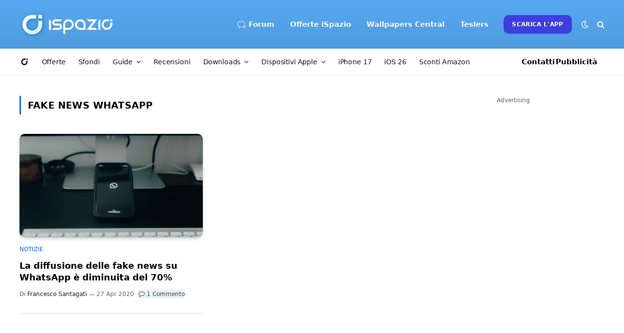

--- FILE ---
content_type: text/html; charset=UTF-8
request_url: https://www.ispazio.net/tag/fake-news-whatsapp
body_size: 137422
content:
<style>
.excerpt{display:none; }
.l-post.grid-base-post.grid-post {border-bottom: 1px solid #ddd; padding: 0 0 30px 0;}
</style>
<!DOCTYPE html>
<html lang="it-IT" class="s-light site-s-light">

<head>

	<meta charset="UTF-8" />
	<meta name="viewport" content="width=device-width, initial-scale=1" />
	<meta name="theme-color" content="#57a9f2" media="(prefers-color-scheme: light)">
  	<meta name="theme-color" content="#32323c" media="(prefers-color-scheme: dark)">
	<meta name='ir-site-verification-token' value='1274234905'>
	
	<meta name='robots' content='index, follow, max-image-preview:large, max-snippet:-1, max-video-preview:-1' />

	<!-- This site is optimized with the Yoast SEO Premium plugin v22.7 (Yoast SEO v26.7) - https://yoast.com/wordpress/plugins/seo/ -->
	<title>fake news WhatsApp Archivi | iSpazio</title><link rel="preload" as="font" href="https://www.ispazio.net/wp-content/themes/ispazio-2022/css/icons/fonts/ts-icons.woff2?v3.2" type="font/woff2" crossorigin="anonymous" />
	<link rel="canonical" href="https://www.ispazio.net/tag/fake-news-whatsapp" />
	<meta property="og:locale" content="it_IT" />
	<meta property="og:type" content="article" />
	<meta property="og:title" content="fake news WhatsApp Archivi" />
	<meta property="og:url" content="https://www.ispazio.net/tag/fake-news-whatsapp" />
	<meta property="og:site_name" content="iSpazio" />
	<meta property="og:image" content="https://www.ispazio.net/wp-content/uploads/2023/11/ispazio-2023-11-01T000644.686.jpg" />
	<meta property="og:image:width" content="1200" />
	<meta property="og:image:height" content="675" />
	<meta property="og:image:type" content="image/jpeg" />
	<meta name="twitter:card" content="summary_large_image" />
	<meta name="twitter:site" content="@ispazio" />
	<script type="application/ld+json" class="yoast-schema-graph">{"@context":"https://schema.org","@graph":[{"@type":"CollectionPage","@id":"https://www.ispazio.net/tag/fake-news-whatsapp","url":"https://www.ispazio.net/tag/fake-news-whatsapp","name":"fake news WhatsApp Archivi | iSpazio","isPartOf":{"@id":"https://www.ispazio.net/#website"},"primaryImageOfPage":{"@id":"https://www.ispazio.net/tag/fake-news-whatsapp#primaryimage"},"image":{"@id":"https://www.ispazio.net/tag/fake-news-whatsapp#primaryimage"},"thumbnailUrl":"https://www.ispazio.net/wp-content/uploads/2020/04/WhatsApp-3.jpg","breadcrumb":{"@id":"https://www.ispazio.net/tag/fake-news-whatsapp#breadcrumb"},"inLanguage":"it-IT"},{"@type":"ImageObject","inLanguage":"it-IT","@id":"https://www.ispazio.net/tag/fake-news-whatsapp#primaryimage","url":"https://www.ispazio.net/wp-content/uploads/2020/04/WhatsApp-3.jpg","contentUrl":"https://www.ispazio.net/wp-content/uploads/2020/04/WhatsApp-3.jpg","width":1280,"height":720},{"@type":"BreadcrumbList","@id":"https://www.ispazio.net/tag/fake-news-whatsapp#breadcrumb","itemListElement":[{"@type":"ListItem","position":1,"name":"Home","item":"https://www.ispazio.net/"},{"@type":"ListItem","position":2,"name":"fake news WhatsApp"}]},{"@type":"WebSite","@id":"https://www.ispazio.net/#website","url":"https://www.ispazio.net/","name":"iSpazio","description":"Il blog italiano più importante per le notizie Apple, iPhone 16 Pro","publisher":{"@id":"https://www.ispazio.net/#organization"},"potentialAction":[{"@type":"SearchAction","target":{"@type":"EntryPoint","urlTemplate":"https://www.ispazio.net/?s={search_term_string}"},"query-input":{"@type":"PropertyValueSpecification","valueRequired":true,"valueName":"search_term_string"}}],"inLanguage":"it-IT"},{"@type":"Organization","@id":"https://www.ispazio.net/#organization","name":"iSpazio S.R.L.","url":"https://www.ispazio.net/","logo":{"@type":"ImageObject","inLanguage":"it-IT","@id":"https://www.ispazio.net/#/schema/logo/image/","url":"https://www.ispazio.net/wp-content/uploads/2023/11/ispazio-2023-11-01T000758.321.jpg","contentUrl":"https://www.ispazio.net/wp-content/uploads/2023/11/ispazio-2023-11-01T000758.321.jpg","width":696,"height":696,"caption":"iSpazio S.R.L."},"image":{"@id":"https://www.ispazio.net/#/schema/logo/image/"},"sameAs":["https://www.facebook.com/iSpazioOfficial","https://x.com/ispazio","https://www.instagram.com/ispazio","https://www.youtube.com/c/@ispazio","https://www.tiktok.com/@ispazio"]}]}</script>
	<!-- / Yoast SEO Premium plugin. -->


<link rel='dns-prefetch' href='//www.ispazio.net' />
<link rel='dns-prefetch' href='//challenges.cloudflare.com' />
<link rel="alternate" type="application/rss+xml" title="iSpazio &raquo; Feed" href="https://www.ispazio.net/feed" />
<link rel="alternate" type="application/rss+xml" title="iSpazio &raquo; Feed dei commenti" href="https://www.ispazio.net/comments/feed" />
<link rel="alternate" type="application/rss+xml" title="iSpazio &raquo; fake news WhatsApp Feed del tag" href="https://www.ispazio.net/tag/fake-news-whatsapp/feed" />
<style id='wp-img-auto-sizes-contain-inline-css' type='text/css'>
img:is([sizes=auto i],[sizes^="auto," i]){contain-intrinsic-size:3000px 1500px}
/*# sourceURL=wp-img-auto-sizes-contain-inline-css */
</style>
<link rel='stylesheet' id='wp-block-library-css' href='https://www.ispazio.net/wp-includes/css/dist/block-library/style.min.css?ver=6.9' type='text/css' media='all' />
<style id='classic-theme-styles-inline-css' type='text/css'>
/*! This file is auto-generated */
.wp-block-button__link{color:#fff;background-color:#32373c;border-radius:9999px;box-shadow:none;text-decoration:none;padding:calc(.667em + 2px) calc(1.333em + 2px);font-size:1.125em}.wp-block-file__button{background:#32373c;color:#fff;text-decoration:none}
/*# sourceURL=/wp-includes/css/classic-themes.min.css */
</style>
<style id='global-styles-inline-css' type='text/css'>
:root{--wp--preset--aspect-ratio--square: 1;--wp--preset--aspect-ratio--4-3: 4/3;--wp--preset--aspect-ratio--3-4: 3/4;--wp--preset--aspect-ratio--3-2: 3/2;--wp--preset--aspect-ratio--2-3: 2/3;--wp--preset--aspect-ratio--16-9: 16/9;--wp--preset--aspect-ratio--9-16: 9/16;--wp--preset--color--black: #000000;--wp--preset--color--cyan-bluish-gray: #abb8c3;--wp--preset--color--white: #ffffff;--wp--preset--color--pale-pink: #f78da7;--wp--preset--color--vivid-red: #cf2e2e;--wp--preset--color--luminous-vivid-orange: #ff6900;--wp--preset--color--luminous-vivid-amber: #fcb900;--wp--preset--color--light-green-cyan: #7bdcb5;--wp--preset--color--vivid-green-cyan: #00d084;--wp--preset--color--pale-cyan-blue: #8ed1fc;--wp--preset--color--vivid-cyan-blue: #0693e3;--wp--preset--color--vivid-purple: #9b51e0;--wp--preset--gradient--vivid-cyan-blue-to-vivid-purple: linear-gradient(135deg,rgb(6,147,227) 0%,rgb(155,81,224) 100%);--wp--preset--gradient--light-green-cyan-to-vivid-green-cyan: linear-gradient(135deg,rgb(122,220,180) 0%,rgb(0,208,130) 100%);--wp--preset--gradient--luminous-vivid-amber-to-luminous-vivid-orange: linear-gradient(135deg,rgb(252,185,0) 0%,rgb(255,105,0) 100%);--wp--preset--gradient--luminous-vivid-orange-to-vivid-red: linear-gradient(135deg,rgb(255,105,0) 0%,rgb(207,46,46) 100%);--wp--preset--gradient--very-light-gray-to-cyan-bluish-gray: linear-gradient(135deg,rgb(238,238,238) 0%,rgb(169,184,195) 100%);--wp--preset--gradient--cool-to-warm-spectrum: linear-gradient(135deg,rgb(74,234,220) 0%,rgb(151,120,209) 20%,rgb(207,42,186) 40%,rgb(238,44,130) 60%,rgb(251,105,98) 80%,rgb(254,248,76) 100%);--wp--preset--gradient--blush-light-purple: linear-gradient(135deg,rgb(255,206,236) 0%,rgb(152,150,240) 100%);--wp--preset--gradient--blush-bordeaux: linear-gradient(135deg,rgb(254,205,165) 0%,rgb(254,45,45) 50%,rgb(107,0,62) 100%);--wp--preset--gradient--luminous-dusk: linear-gradient(135deg,rgb(255,203,112) 0%,rgb(199,81,192) 50%,rgb(65,88,208) 100%);--wp--preset--gradient--pale-ocean: linear-gradient(135deg,rgb(255,245,203) 0%,rgb(182,227,212) 50%,rgb(51,167,181) 100%);--wp--preset--gradient--electric-grass: linear-gradient(135deg,rgb(202,248,128) 0%,rgb(113,206,126) 100%);--wp--preset--gradient--midnight: linear-gradient(135deg,rgb(2,3,129) 0%,rgb(40,116,252) 100%);--wp--preset--font-size--small: 13px;--wp--preset--font-size--medium: 20px;--wp--preset--font-size--large: 36px;--wp--preset--font-size--x-large: 42px;--wp--preset--spacing--20: 0.44rem;--wp--preset--spacing--30: 0.67rem;--wp--preset--spacing--40: 1rem;--wp--preset--spacing--50: 1.5rem;--wp--preset--spacing--60: 2.25rem;--wp--preset--spacing--70: 3.38rem;--wp--preset--spacing--80: 5.06rem;--wp--preset--shadow--natural: 6px 6px 9px rgba(0, 0, 0, 0.2);--wp--preset--shadow--deep: 12px 12px 50px rgba(0, 0, 0, 0.4);--wp--preset--shadow--sharp: 6px 6px 0px rgba(0, 0, 0, 0.2);--wp--preset--shadow--outlined: 6px 6px 0px -3px rgb(255, 255, 255), 6px 6px rgb(0, 0, 0);--wp--preset--shadow--crisp: 6px 6px 0px rgb(0, 0, 0);}:where(.is-layout-flex){gap: 0.5em;}:where(.is-layout-grid){gap: 0.5em;}body .is-layout-flex{display: flex;}.is-layout-flex{flex-wrap: wrap;align-items: center;}.is-layout-flex > :is(*, div){margin: 0;}body .is-layout-grid{display: grid;}.is-layout-grid > :is(*, div){margin: 0;}:where(.wp-block-columns.is-layout-flex){gap: 2em;}:where(.wp-block-columns.is-layout-grid){gap: 2em;}:where(.wp-block-post-template.is-layout-flex){gap: 1.25em;}:where(.wp-block-post-template.is-layout-grid){gap: 1.25em;}.has-black-color{color: var(--wp--preset--color--black) !important;}.has-cyan-bluish-gray-color{color: var(--wp--preset--color--cyan-bluish-gray) !important;}.has-white-color{color: var(--wp--preset--color--white) !important;}.has-pale-pink-color{color: var(--wp--preset--color--pale-pink) !important;}.has-vivid-red-color{color: var(--wp--preset--color--vivid-red) !important;}.has-luminous-vivid-orange-color{color: var(--wp--preset--color--luminous-vivid-orange) !important;}.has-luminous-vivid-amber-color{color: var(--wp--preset--color--luminous-vivid-amber) !important;}.has-light-green-cyan-color{color: var(--wp--preset--color--light-green-cyan) !important;}.has-vivid-green-cyan-color{color: var(--wp--preset--color--vivid-green-cyan) !important;}.has-pale-cyan-blue-color{color: var(--wp--preset--color--pale-cyan-blue) !important;}.has-vivid-cyan-blue-color{color: var(--wp--preset--color--vivid-cyan-blue) !important;}.has-vivid-purple-color{color: var(--wp--preset--color--vivid-purple) !important;}.has-black-background-color{background-color: var(--wp--preset--color--black) !important;}.has-cyan-bluish-gray-background-color{background-color: var(--wp--preset--color--cyan-bluish-gray) !important;}.has-white-background-color{background-color: var(--wp--preset--color--white) !important;}.has-pale-pink-background-color{background-color: var(--wp--preset--color--pale-pink) !important;}.has-vivid-red-background-color{background-color: var(--wp--preset--color--vivid-red) !important;}.has-luminous-vivid-orange-background-color{background-color: var(--wp--preset--color--luminous-vivid-orange) !important;}.has-luminous-vivid-amber-background-color{background-color: var(--wp--preset--color--luminous-vivid-amber) !important;}.has-light-green-cyan-background-color{background-color: var(--wp--preset--color--light-green-cyan) !important;}.has-vivid-green-cyan-background-color{background-color: var(--wp--preset--color--vivid-green-cyan) !important;}.has-pale-cyan-blue-background-color{background-color: var(--wp--preset--color--pale-cyan-blue) !important;}.has-vivid-cyan-blue-background-color{background-color: var(--wp--preset--color--vivid-cyan-blue) !important;}.has-vivid-purple-background-color{background-color: var(--wp--preset--color--vivid-purple) !important;}.has-black-border-color{border-color: var(--wp--preset--color--black) !important;}.has-cyan-bluish-gray-border-color{border-color: var(--wp--preset--color--cyan-bluish-gray) !important;}.has-white-border-color{border-color: var(--wp--preset--color--white) !important;}.has-pale-pink-border-color{border-color: var(--wp--preset--color--pale-pink) !important;}.has-vivid-red-border-color{border-color: var(--wp--preset--color--vivid-red) !important;}.has-luminous-vivid-orange-border-color{border-color: var(--wp--preset--color--luminous-vivid-orange) !important;}.has-luminous-vivid-amber-border-color{border-color: var(--wp--preset--color--luminous-vivid-amber) !important;}.has-light-green-cyan-border-color{border-color: var(--wp--preset--color--light-green-cyan) !important;}.has-vivid-green-cyan-border-color{border-color: var(--wp--preset--color--vivid-green-cyan) !important;}.has-pale-cyan-blue-border-color{border-color: var(--wp--preset--color--pale-cyan-blue) !important;}.has-vivid-cyan-blue-border-color{border-color: var(--wp--preset--color--vivid-cyan-blue) !important;}.has-vivid-purple-border-color{border-color: var(--wp--preset--color--vivid-purple) !important;}.has-vivid-cyan-blue-to-vivid-purple-gradient-background{background: var(--wp--preset--gradient--vivid-cyan-blue-to-vivid-purple) !important;}.has-light-green-cyan-to-vivid-green-cyan-gradient-background{background: var(--wp--preset--gradient--light-green-cyan-to-vivid-green-cyan) !important;}.has-luminous-vivid-amber-to-luminous-vivid-orange-gradient-background{background: var(--wp--preset--gradient--luminous-vivid-amber-to-luminous-vivid-orange) !important;}.has-luminous-vivid-orange-to-vivid-red-gradient-background{background: var(--wp--preset--gradient--luminous-vivid-orange-to-vivid-red) !important;}.has-very-light-gray-to-cyan-bluish-gray-gradient-background{background: var(--wp--preset--gradient--very-light-gray-to-cyan-bluish-gray) !important;}.has-cool-to-warm-spectrum-gradient-background{background: var(--wp--preset--gradient--cool-to-warm-spectrum) !important;}.has-blush-light-purple-gradient-background{background: var(--wp--preset--gradient--blush-light-purple) !important;}.has-blush-bordeaux-gradient-background{background: var(--wp--preset--gradient--blush-bordeaux) !important;}.has-luminous-dusk-gradient-background{background: var(--wp--preset--gradient--luminous-dusk) !important;}.has-pale-ocean-gradient-background{background: var(--wp--preset--gradient--pale-ocean) !important;}.has-electric-grass-gradient-background{background: var(--wp--preset--gradient--electric-grass) !important;}.has-midnight-gradient-background{background: var(--wp--preset--gradient--midnight) !important;}.has-small-font-size{font-size: var(--wp--preset--font-size--small) !important;}.has-medium-font-size{font-size: var(--wp--preset--font-size--medium) !important;}.has-large-font-size{font-size: var(--wp--preset--font-size--large) !important;}.has-x-large-font-size{font-size: var(--wp--preset--font-size--x-large) !important;}
:where(.wp-block-post-template.is-layout-flex){gap: 1.25em;}:where(.wp-block-post-template.is-layout-grid){gap: 1.25em;}
:where(.wp-block-term-template.is-layout-flex){gap: 1.25em;}:where(.wp-block-term-template.is-layout-grid){gap: 1.25em;}
:where(.wp-block-columns.is-layout-flex){gap: 2em;}:where(.wp-block-columns.is-layout-grid){gap: 2em;}
:root :where(.wp-block-pullquote){font-size: 1.5em;line-height: 1.6;}
/*# sourceURL=global-styles-inline-css */
</style>
<link rel='stylesheet' id='opc-carousel-style-css' href='https://www.ispazio.net/wp-content/plugins/offerte-pagina-categorizzata/css/style.css?ver=2.0.0' type='text/css' media='all' />
<link rel='stylesheet' id='wp-polls-css' href='https://www.ispazio.net/wp-content/plugins/wp-polls/polls-css.css?ver=2.77.3' type='text/css' media='all' />
<style id='wp-polls-inline-css' type='text/css'>
.wp-polls .pollbar {
	margin: 1px;
	font-size: 18px;
	line-height: 20px;
	height: 20px;
	background: #089ffb;
	border: 1px solid #089ffb;
}

/*# sourceURL=wp-polls-inline-css */
</style>
<link rel='stylesheet' id='smartmag-core-css' href='https://www.ispazio.net/wp-content/themes/ispazio-2022/style.css?ver=10.3.0' type='text/css' media='all' />
<style id='smartmag-core-inline-css' type='text/css'>
:root { --c-main: #0066ff;
--c-main-rgb: 0,102,255;
--c-headings: #000000;
--text-font: "San Francisco", system-ui, -apple-system, "Segoe UI", Arial, sans-serif;
--body-font: "San Francisco", system-ui, -apple-system, "Segoe UI", Arial, sans-serif;
--ui-font: "San Francisco", system-ui, -apple-system, "Segoe UI", Arial, sans-serif;
--title-font: "San Francisco", system-ui, -apple-system, "Segoe UI", Arial, sans-serif;
--h-font: "San Francisco", system-ui, -apple-system, "Segoe UI", Arial, sans-serif;
--title-font: "San Francisco", system-ui, -apple-system, "Segoe UI", Arial, sans-serif;
--h-font: "San Francisco", system-ui, -apple-system, "Segoe UI", Arial, sans-serif;
--text-h-font: var(--h-font);
--title-font: "San Francisco", system-ui, -apple-system, "Segoe UI", Arial, sans-serif;
--title-fw-bold: 600;
--c-post-meta: #646464;
--p-title-space: 13px;
--excerpt-size: 16px; }
.s-dark body { background-color: #32323c; }
.post-title:not(._) { font-weight: 600; }
.smart-head-main .smart-head-mid { --head-h: 100px; background: linear-gradient(180deg, #57a9f2 0%, #4f9bde 100%); }
.smart-head-main .smart-head-mid { border-top-width: 0px; border-top-color: #32323c; }
.s-dark .smart-head-main .smart-head-mid,
.smart-head-main .s-dark.smart-head-mid { border-top-color: #32323c; }
.smart-head-main .smart-head-mid { border-bottom-width: 0px; }
.smart-head-main .smart-head-bot { background-color: #ffffff; }
.s-dark .smart-head-main .smart-head-bot,
.smart-head-main .s-dark.smart-head-bot { background-color: #ffffff; }
.smart-head-main .smart-head-bot { border-top-width: 0px; }
.navigation-main .menu > li > a { font-family: "San Francisco", system-ui, -apple-system, "Segoe UI", Arial, sans-serif; font-size: 15px; font-weight: 600; font-style: normal; letter-spacing: 0em; }
.navigation-main { --nav-items-space: 16px; }
.mega-menu .post-title a:hover { color: var(--c-nav-drop-hov); }
.s-light .navigation-main { --c-nav: #ffffff; --c-nav-hov: #ededed; }
.s-light .navigation { --c-nav-blip: #f0f0f0; --c-nav-drop-hov-bg: rgba(105,193,234,0.31); --c-nav-drop: #0a0a0a; --c-nav-drop-hov: #383838; }
.smart-head-mobile .smart-head-top { --head-h: 65px; background-color: #57a9f2; }
.s-dark .smart-head-mobile .smart-head-top,
.smart-head-mobile .s-dark.smart-head-top { background-color: #32323c; }
.smart-head-mobile .smart-head-top { border-top-width: 0px; border-bottom-width: 0px; }
.smart-head-mobile .smart-head-mid { --head-h: 40px; }
.smart-head-mobile .smart-head-bot { background-color: #ffffff; }
.s-dark .smart-head-mobile .smart-head-bot,
.smart-head-mobile .s-dark.smart-head-bot { background-color: #2c2c2e; }
.off-canvas { background-color: #089ffb; }
.s-dark .off-canvas, .off-canvas.s-dark { background-color: #32323c; }
.navigation-small { font-family: "San Francisco", system-ui, -apple-system, "Segoe UI", Arial, sans-serif; }
.navigation-small .menu > li > a { font-size: 14px; font-weight: normal; letter-spacing: -0.01em; }
.navigation-small { margin-left: calc(-1 * var(--nav-items-space)); }
.s-dark .navigation-small { --c-nav: #0a0a0a; }
.smart-head-main .spc-social { --c-spc-social-hov: #2a97ff; }
.smart-head-main { --c-search-icon: #ffffff; }
.smart-head-mobile { --c-search-icon: #ffffff; }
.smart-head-main .scheme-switcher a { color: #ffffff; }
.smart-head-mobile .scheme-switcher a { color: #ffffff; }
.smart-head-main { --c-hamburger: #ffffff; }
.smart-head-main .offcanvas-toggle { transform: scale(0.85); }
.smart-head-mobile { --c-hamburger: #ffffff; }
.smart-head .ts-button1 { background-color: #3c3fde; border-radius: 10px; }
.smart-head .h-text2 { width: 55px; color: #0a0a0a; }
.s-dark .smart-head .h-text2,
.smart-head .s-dark .h-text2 { color: #0a0a0a; }
.smart-head .h-text3 { color: #0a0a0a; }
.s-dark .smart-head .h-text3,
.smart-head .s-dark .h-text3 { color: #0a0a0a; }
.post-meta { font-family: "San Francisco", system-ui, -apple-system, "Segoe UI", Arial, sans-serif; }
.s-light .block-wrap.s-dark { --c-post-meta: var(--c-contrast-450); }
.l-post { --media-radius: 10px; }
.post-title a { --c-a-hover: #258bf4; }
.block-head .heading { font-family: "San Francisco", system-ui, -apple-system, "Segoe UI", Arial, sans-serif; }
.block-head-e2 .heading { font-weight: 600; color: var(--c-main); }
.load-button { background-color: #ffffff; }
.s-dark .load-button { background-color: #0a0a0a; }
.loop-grid-base .post-title { font-size: 18px; }
.loop-grid-sm .post-title { font-size: 19px; }
.single-featured .featured, .the-post-header .featured { border-radius: 10px; --media-radius: 10px; overflow: hidden; }
.the-post-header .post-meta .post-title { font-weight: 800; line-height: 1.3; letter-spacing: -0.03em; }
.entry-content { font-size: 18px; line-height: 1.8; }
.s-head-modern-a .post-title { font-size: 30px; }
.s-head-modern .sub-title { font-size: 17px; }
.s-head-large .post-title { font-size: 32px; }
.s-head-large .sub-title { font-size: 17px; }
@media (min-width: 941px) and (max-width: 1200px) { .navigation-main .menu > li > a { font-size: calc(10px + (15px - 10px) * .7); }
.navigation-small .menu > li > a { font-size: calc(10px + (14px - 10px) * .7); } }
@media (max-width: 767px) { .the-post-header .post-meta .post-title { line-height: 1.2; }
.entry-content { font-size: 18px; line-height: 1.7; }
.s-head-modern-a .post-title { font-size: 30px; }
.s-head-modern .sub-title { font-size: 15px; }
.s-head-large .post-title { font-size: 24px; }
.s-head-large .sub-title { font-size: 15px; line-height: 1.4; } }


.term-color-139835 { --c-main: #dd3333; }
.navigation .menu-cat-139835 { --c-term: #dd3333; }


.term-color-136884 { --c-main: #000000; }
.navigation .menu-cat-136884 { --c-term: #000000; }


.term-color-1872 { --c-main: #dd3333; }
.navigation .menu-cat-1872 { --c-term: #dd3333; }


.term-color-138634 { --c-main: #2da06b; }
.navigation .menu-cat-138634 { --c-term: #2da06b; }


.term-color-35293 { --c-main: #ff4f72; }
.navigation .menu-cat-35293 { --c-term: #ff4f72; }


.term-color-7279 { --c-main: #cc782e; }
.navigation .menu-cat-7279 { --c-term: #cc782e; }


.term-color-31945 { --c-main: #8224e3; }
.navigation .menu-cat-31945 { --c-term: #8224e3; }

/*# sourceURL=smartmag-core-inline-css */
</style>
<link rel='stylesheet' id='smartmag-magnific-popup-css' href='https://www.ispazio.net/wp-content/themes/ispazio-2022/css/lightbox.css?ver=10.3.0' type='text/css' media='all' />
<link rel='stylesheet' id='smartmag-icons-css' href='https://www.ispazio.net/wp-content/themes/ispazio-2022/css/icons/icons.css?ver=1750937330' type='text/css' media='all' />
<link rel='stylesheet' id='ispazio-2022-child-css' href='https://www.ispazio.net/wp-content/themes/ispazio-2022-child/style.css?ver=1764694815' type='text/css' media='all' />
<link rel='stylesheet' id='timed-content-css-css' href='https://www.ispazio.net/wp-content/plugins/timed-content/css/timed-content.css?ver=2.97' type='text/css' media='all' />
<script type="text/javascript" id="smartmag-lazy-inline-js-after">
/* <![CDATA[ */
/**
 * @copyright ThemeSphere
 * @preserve
 */
var BunyadLazy={};BunyadLazy.load=function(){function a(e,n){var t={};e.dataset.bgset&&e.dataset.sizes?(t.sizes=e.dataset.sizes,t.srcset=e.dataset.bgset):t.src=e.dataset.bgsrc,function(t){var a=t.dataset.ratio;if(0<a){const e=t.parentElement;if(e.classList.contains("media-ratio")){const n=e.style;n.getPropertyValue("--a-ratio")||(n.paddingBottom=100/a+"%")}}}(e);var a,o=document.createElement("img");for(a in o.onload=function(){var t="url('"+(o.currentSrc||o.src)+"')",a=e.style;a.backgroundImage!==t&&requestAnimationFrame(()=>{a.backgroundImage=t,n&&n()}),o.onload=null,o.onerror=null,o=null},o.onerror=o.onload,t)o.setAttribute(a,t[a]);o&&o.complete&&0<o.naturalWidth&&o.onload&&o.onload()}function e(t){t.dataset.loaded||a(t,()=>{document.dispatchEvent(new Event("lazyloaded")),t.dataset.loaded=1})}function n(t){"complete"===document.readyState?t():window.addEventListener("load",t)}return{initEarly:function(){var t,a=()=>{document.querySelectorAll(".img.bg-cover:not(.lazyload)").forEach(e)};"complete"!==document.readyState?(t=setInterval(a,150),n(()=>{a(),clearInterval(t)})):a()},callOnLoad:n,initBgImages:function(t){t&&n(()=>{document.querySelectorAll(".img.bg-cover").forEach(e)})},bgLoad:a}}(),BunyadLazy.load.initEarly();
//# sourceURL=smartmag-lazy-inline-js-after
/* ]]> */
</script>
<script type="text/javascript" src="https://www.ispazio.net/wp-includes/js/jquery/jquery.min.js?ver=3.7.1" id="jquery-core-js"></script>
<script type="text/javascript" src="https://www.ispazio.net/wp-includes/js/jquery/jquery-migrate.min.js?ver=3.4.1" id="jquery-migrate-js"></script>
<script type="text/javascript" src="https://www.ispazio.net/wp-content/plugins/timed-content/js/timed-content.js?ver=2.97" id="timed-content_js-js"></script>
<link rel="https://api.w.org/" href="https://www.ispazio.net/wp-json/" /><link rel="alternate" title="JSON" type="application/json" href="https://www.ispazio.net/wp-json/wp/v2/tags/119262" /><link rel="EditURI" type="application/rsd+xml" title="RSD" href="https://www.ispazio.net/xmlrpc.php?rsd" />
<meta name="generator" content="WordPress 6.9" />

		<script>
		var BunyadSchemeKey = 'bunyad-scheme';
		(() => {
			const d = document.documentElement;
			const c = d.classList;
			var scheme = localStorage.getItem(BunyadSchemeKey);
			
			if (scheme) {
				d.dataset.origClass = c;
				scheme === 'dark' ? c.remove('s-light', 'site-s-light') : c.remove('s-dark', 'site-s-dark');
				c.add('site-s-' + scheme, 's-' + scheme);
			}
		})();
		</script>
		<meta name="generator" content="Elementor 3.34.3; features: additional_custom_breakpoints; settings: css_print_method-external, google_font-enabled, font_display-auto">
<style type="text/css">.wpa-field--website_address, .adverts-field-name-website_address { display: none !important }</style>			<style>
				.e-con.e-parent:nth-of-type(n+4):not(.e-lazyloaded):not(.e-no-lazyload),
				.e-con.e-parent:nth-of-type(n+4):not(.e-lazyloaded):not(.e-no-lazyload) * {
					background-image: none !important;
				}
				@media screen and (max-height: 1024px) {
					.e-con.e-parent:nth-of-type(n+3):not(.e-lazyloaded):not(.e-no-lazyload),
					.e-con.e-parent:nth-of-type(n+3):not(.e-lazyloaded):not(.e-no-lazyload) * {
						background-image: none !important;
					}
				}
				@media screen and (max-height: 640px) {
					.e-con.e-parent:nth-of-type(n+2):not(.e-lazyloaded):not(.e-no-lazyload),
					.e-con.e-parent:nth-of-type(n+2):not(.e-lazyloaded):not(.e-no-lazyload) * {
						background-image: none !important;
					}
				}
			</style>
			<link rel="icon" href="https://www.ispazio.net/wp-content/uploads/2025/06/cropped-ispazio-1-32x32.png" sizes="32x32" />
<link rel="icon" href="https://www.ispazio.net/wp-content/uploads/2025/06/cropped-ispazio-1-192x192.png" sizes="192x192" />
<link rel="apple-touch-icon" href="https://www.ispazio.net/wp-content/uploads/2025/06/cropped-ispazio-1-180x180.png" />
<meta name="msapplication-TileImage" content="https://www.ispazio.net/wp-content/uploads/2025/06/cropped-ispazio-1-270x270.png" />
	
	<!-- Google Analytics Tag (gtag.js) -->
<script async src="https://www.googletagmanager.com/gtag/js?id=G-8846N7ST5R"></script>
<script>
  window.dataLayer = window.dataLayer || [];
  function gtag(){dataLayer.push(arguments);}
  gtag('js', new Date());

  gtag('config', 'G-8846N7ST5R');
</script>




</head>

<body class="archive tag tag-fake-news-whatsapp tag-119262 wp-theme-ispazio-2022 wp-child-theme-ispazio-2022-child right-sidebar has-lb ts-img-hov-fade layout-normal elementor-default elementor-kit-2026848">



<div class="main-wrap">

	
<div class="off-canvas-backdrop"></div>
<div class="mobile-menu-container off-canvas s-dark" id="off-canvas">

	<div class="off-canvas-head">
		<a href="#" class="close">
			<span class="visuallyhidden">Chiudi il Menu</span>
			<i class="tsi tsi-times"></i>
		</a>

		<div class="ts-logo">
			<img class="logo-mobile logo-image logo-image-dark" src="https://www.ispazio.net/wp-content/uploads/2022/06/ispazio-logo-mobile.png" width="128" height="46" alt="iSpazio"/><img class="logo-mobile logo-image" src="https://www.ispazio.net/wp-content/uploads/2022/06/ispazio-logo-mobile.png" width="128" height="46" alt="iSpazio"/>		</div>
	</div>

	<div class="off-canvas-content">

		
			<ul id="menu-ispazio-mobile-menu" class="mobile-menu"><li id="menu-item-2027351" class="menu-item menu-item-type-custom menu-item-object-custom menu-item-home menu-item-2027351"><a href="https://www.ispazio.net" title="Home"><i class="icon icon-ispazio"></i></a></li>
<li id="menu-item-2027358" class="menu-item menu-item-type-post_type menu-item-object-page menu-item-2027358"><a href="https://www.ispazio.net/dispositivi-apple" title="Dispositivi Apple">Notizie</a></li>
<li id="menu-item-2027352" class="menu-item menu-item-type-taxonomy menu-item-object-category menu-item-2027352"><a href="https://www.ispazio.net/category/offerte" title="Offerte">Offerte iSpazio</a></li>
<li id="menu-item-2112566" class="menu-item menu-item-type-taxonomy menu-item-object-category menu-item-2112566"><a href="https://www.ispazio.net/category/sfondi">Sfondi</a></li>
<li id="menu-item-2080081" class="menu-item menu-item-type-custom menu-item-object-custom menu-item-2080081"><a href="https://www.ispazio.net/download">Downloads</a></li>
<li id="menu-item-2077315" class="menu-item menu-item-type-taxonomy menu-item-object-category menu-item-2077315"><a href="https://www.ispazio.net/category/accessori">Recensioni</a></li>
<li id="menu-item-2110520" class="menu-item menu-item-type-post_type menu-item-object-page menu-item-2110520"><a href="https://www.ispazio.net/ios26">iOS 26</a></li>
<li id="menu-item-2027359" class="menu-item menu-item-type-custom menu-item-object-custom menu-item-2027359"><a href="https://amzn.to/3Zj9jwG">Sconti Amazon</a></li>
</ul>
		
					<div class="off-canvas-widgets">
				<div id="nav_menu-6" class="widget widget_nav_menu"><div class="widget-title block-head block-head-ac block-head-b"><h5 class="heading">Menu Espanso</h5></div><div class="menu-ispazio-offcanvas-menu-mobile-container"><ul id="menu-ispazio-offcanvas-menu-mobile" class="menu"><li id="menu-item-2081050" class="menu-item menu-item-type-custom menu-item-object-custom menu-item-home menu-item-2081050"><a href="https://www.ispazio.net"><i class="icon icon-ispazio"></i> Home</a></li>
<li id="menu-item-2081051" class="menu-item menu-item-type-custom menu-item-object-custom menu-item-2081051"><a href="https://forum.ispazio.net">Forum</a></li>
<li id="menu-item-2081068" class="menu-item menu-item-type-custom menu-item-object-custom menu-item-2081068"><a href="https://www.ispazio.net/dispositivi-apple">Notizie</a></li>
<li id="menu-item-2081067" class="menu-item menu-item-type-taxonomy menu-item-object-category menu-item-2081067"><a href="https://www.ispazio.net/category/offerte">Offerte iSpazio</a></li>
<li id="menu-item-2081060" class="menu-item menu-item-type-custom menu-item-object-custom menu-item-2081060"><a href="https://www.ispazio.net/ios26">iOS 26</a></li>
<li id="menu-item-2081061" class="menu-item menu-item-type-custom menu-item-object-custom menu-item-2081061"><a href="https://www.ispazio.net/category/iphone">iPhone 16</a></li>
<li id="menu-item-2081062" class="menu-item menu-item-type-custom menu-item-object-custom menu-item-2081062"><a href="https://www.ispazio.net/download">Downloads</a></li>
<li id="menu-item-2081063" class="menu-item menu-item-type-custom menu-item-object-custom menu-item-2081063"><a href="https://www.ispazio.net/category/guide">Guide</a></li>
<li id="menu-item-2081064" class="menu-item menu-item-type-custom menu-item-object-custom menu-item-2081064"><a href="https://amzn.to/45tokPE">Sconti Amazon</a></li>
<li id="menu-item-2081065" class="menu-item menu-item-type-custom menu-item-object-custom menu-item-2081065"><a href="http://www.ispazio.net/contatti/">Contatti</a></li>
<li id="menu-item-2081066" class="menu-item menu-item-type-custom menu-item-object-custom menu-item-2081066"><a href="https://advertise.ispazio.net/">Pubblicità</a></li>
</ul></div></div>			</div>
		
		
		<div class="spc-social-block spc-social spc-social-b smart-head-social">
		
			
				<a href="https://www.facebook.com/iSpazioOfficial" class="link service s-facebook" target="_blank" rel="nofollow noopener">
					<i class="icon tsi tsi-facebook"></i>					<span class="visuallyhidden">Facebook</span>
				</a>
									
			
				<a href="https://www.twitter.com/ispazio" class="link service s-twitter" target="_blank" rel="nofollow noopener">
					<i class="icon tsi tsi-twitter"></i>					<span class="visuallyhidden">X (Twitter)</span>
				</a>
									
			
				<a href="https://www.instagram.com/ispazio" class="link service s-instagram" target="_blank" rel="nofollow noopener">
					<i class="icon tsi tsi-instagram"></i>					<span class="visuallyhidden">Instagram</span>
				</a>
									
			
				<a href="https://www.youtube.com/c/iSpazio" class="link service s-youtube" target="_blank" rel="nofollow noopener">
					<i class="icon tsi tsi-youtube-play"></i>					<span class="visuallyhidden">YouTube</span>
				</a>
									
			
				<a href="https://www.tiktok.com/@ispazio" class="link service s-tiktok" target="_blank" rel="nofollow noopener">
					<i class="icon tsi tsi-tiktok"></i>					<span class="visuallyhidden">TikTok</span>
				</a>
									
			
		</div>

		
	</div>

</div>
<div class="smart-head smart-head-a smart-head-main" id="smart-head" data-sticky="bot" data-sticky-type="smart" data-sticky-full>
	
	<div class="smart-head-row smart-head-mid is-light smart-head-row-full">

		<div class="inner wrap">

							
				<div class="items items-left ">
					<a href="https://www.ispazio.net/" title="iSpazio" rel="home" class="logo-link ts-logo logo-is-image">
		<span>
			
				
					<img src="https://www.ispazio.net/wp-content/uploads/2022/06/ispazio_logo_2022_x1.png" class="logo-image logo-image-dark" alt="iSpazio" srcset="https://www.ispazio.net/wp-content/uploads/2022/06/ispazio_logo_2022_x1.png ,https://www.ispazio.net/wp-content/uploads/2022/06/ispazio-logo-2022-x2.png 2x" width="192" height="52"/><img loading="lazy" src="https://www.ispazio.net/wp-content/uploads/2022/06/ispazio_logo_2022_x1.png" class="logo-image" alt="iSpazio" srcset="https://www.ispazio.net/wp-content/uploads/2022/06/ispazio_logo_2022_x1.png ,https://www.ispazio.net/wp-content/uploads/2022/06/ispazio-logo-2022-x2.png 2x" width="192" height="52"/>
									 
					</span>
	</a>				</div>

							
				<div class="items items-center empty">
								</div>

							
				<div class="items items-right ">
					<div class="nav-wrap">
		<nav class="navigation navigation-main nav-hov-a">
			<ul id="menu-menu-principale" class="menu"><li id="menu-item-2017229" class="menu-item menu-item-type-custom menu-item-object-custom menu-item-2017229"><a target="_blank" href="https://forum.ispazio.net"><i class="icon icon-comment"></i> Forum</a></li>
<li id="menu-item-374810" class="menu-item menu-item-type-custom menu-item-object-custom menu-item-374810"><a target="_blank" href="https://www.scontiamolo.com">Offerte iSpazio</a></li>
<li id="menu-item-1963691" class="menu-item menu-item-type-custom menu-item-object-custom menu-item-1963691"><a target="_blank" href="https://wallpapers.ispazio.net">Wallpapers Central</a></li>
<li id="menu-item-2016330" class="menu-item menu-item-type-custom menu-item-object-custom menu-item-2016330"><a href="https://www.teslers.it/">Teslers</a></li>
</ul>		</nav>
	</div>

	<a href="https://apps.apple.com/it/app/id331441694?platform=iphone" class="ts-button ts-button-a ts-button1" target="_blank" rel="noopener">
		Scarica l'App	</a>

<div class="scheme-switcher has-icon-only">
	<a href="#" class="toggle is-icon toggle-dark" title="Switch to Dark Design - easier on eyes.">
		<i class="icon tsi tsi-moon"></i>
	</a>
	<a href="#" class="toggle is-icon toggle-light" title="Switch to Light Design.">
		<i class="icon tsi tsi-bright"></i>
	</a>
</div>

	<a href="#" class="search-icon has-icon-only is-icon" title="Cerca">
		<i class="tsi tsi-search"></i>
	</a>

				</div>

						
		</div>
	</div>

	
	<div class="smart-head-row smart-head-bot is-light smart-head-row-full">

		<div class="inner wrap">

							
				<div class="items items-left ">
					<div class="nav-wrap">
		<nav class="navigation navigation-small nav-hov-a">
			<ul id="menu-ispazio-secondary-menu" class="menu"><li id="menu-item-2016331" class="menu-item menu-item-type-custom menu-item-object-custom menu-item-home menu-item-2016331"><a href="https://www.ispazio.net" title="Home"><i class="icon icon-ispazio"></i></a></li>
<li id="menu-item-1975143" class="menu-item menu-item-type-taxonomy menu-item-object-category menu-cat-13617 menu-item-1975143"><a href="https://www.ispazio.net/category/offerte" title="Offerte iSpazio">Offerte</a></li>
<li id="menu-item-2112565" class="menu-item menu-item-type-taxonomy menu-item-object-category menu-cat-35293 menu-item-2112565"><a href="https://www.ispazio.net/category/sfondi">Sfondi</a></li>
<li id="menu-item-2016424" class="menu-item menu-item-type-taxonomy menu-item-object-category menu-item-has-children menu-cat-8783 menu-item-2016424"><a href="https://www.ispazio.net/category/guide">Guide</a>
<ul class="sub-menu">
	<li id="menu-item-1994649" class="menu-item menu-item-type-taxonomy menu-item-object-category menu-cat-135927 menu-item-1994649"><a href="https://www.ispazio.net/category/personalizzazione" title="Guide Personalizzazione iPhone">Personalizzazione</a></li>
	<li id="menu-item-2037272" class="menu-item menu-item-type-taxonomy menu-item-object-category menu-cat-137465 menu-item-2037272"><a href="https://www.ispazio.net/category/video/video-tiktok">Video Guide TikTok</a></li>
</ul>
</li>
<li id="menu-item-2077316" class="menu-item menu-item-type-taxonomy menu-item-object-category menu-cat-8771 menu-item-2077316"><a href="https://www.ispazio.net/category/accessori">Recensioni</a></li>
<li id="menu-item-2027230" class="menu-item menu-item-type-post_type menu-item-object-page menu-item-has-children menu-item-2027230"><a href="https://www.ispazio.net/download" title="Sezione Download di iSpazio">Downloads</a>
<ul class="sub-menu">
	<li id="menu-item-2027234" class="menu-item menu-item-type-taxonomy menu-item-object-category menu-cat-35293 menu-item-2027234"><a href="https://www.ispazio.net/category/sfondi" title="Scarica Sfondi iPhone">Sfondi</a></li>
	<li id="menu-item-2087314" class="menu-item menu-item-type-post_type menu-item-object-page menu-item-2087314"><a href="https://www.ispazio.net/suonerie">Suonerie</a></li>
	<li id="menu-item-2027235" class="menu-item menu-item-type-taxonomy menu-item-object-category menu-cat-46949 menu-item-2027235"><a href="https://www.ispazio.net/category/shortcuts" title="Scarica Shortcuts">Comandi Rapidi</a></li>
	<li id="menu-item-2027236" class="menu-item menu-item-type-post_type menu-item-object-page menu-item-2027236"><a href="https://www.ispazio.net/sfondi-personalizzati" title="Scarica Sfondi Personalizzati">Sfondi Personalizzati</a></li>
	<li id="menu-item-2027239" class="menu-item menu-item-type-taxonomy menu-item-object-category menu-cat-135927 menu-item-2027239"><a href="https://www.ispazio.net/category/personalizzazione" title="Scarica nuove personalizzazioni">Widget e Altro</a></li>
	<li id="menu-item-2027237" class="menu-item menu-item-type-post_type menu-item-object-page menu-item-2027237"><a href="https://www.ispazio.net/firmware" title="Scarica tutte le versioni di iOS">iOS</a></li>
	<li id="menu-item-2027238" class="menu-item menu-item-type-post_type menu-item-object-page menu-item-2027238"><a href="https://www.ispazio.net/download-all-itunes-versions-ispazio" title="Scarica tutte le versioni di iTunes">iTunes</a></li>
</ul>
</li>
<li id="menu-item-2016422" class="menu-item menu-item-type-custom menu-item-object-custom menu-item-has-children menu-item-has-children item-mega-menu menu-item-2016422"><a href="https://www.ispazio.net/dispositivi-apple">Dispositivi Apple</a>
<div class="sub-menu mega-menu mega-menu-a wrap">

		
	<div class="column sub-cats">
		
		<ol class="sub-nav">
							
				<li class="menu-item menu-item-type-taxonomy menu-item-object-category menu-cat-4 menu-item-2027244"><a href="https://www.ispazio.net/category/iphone">iPhone</a></li>
				
							
				<li class="menu-item menu-item-type-taxonomy menu-item-object-category menu-cat-32126 menu-item-1993402"><a href="https://www.ispazio.net/category/ipad">iPad</a></li>
				
							
				<li class="menu-item menu-item-type-taxonomy menu-item-object-category menu-cat-182 menu-item-1993403"><a href="https://www.ispazio.net/category/mac">Mac</a></li>
				
							
				<li class="menu-item menu-item-type-taxonomy menu-item-object-category menu-cat-37210 menu-item-2016423"><a href="https://www.ispazio.net/category/apple-watch">Apple Watch</a></li>
				
							
				<li class="menu-item menu-item-type-post_type menu-item-object-page menu-item-2101368"><a href="https://www.ispazio.net/ios26">iOS 26</a></li>
				
						
			<li class="menu-item view-all menu-cat-2016422"><a href="https://www.ispazio.net/dispositivi-apple">Vedi tutto</a></li>
		</ol>
	
	</div>
	

		
	
	<section class="column recent-posts" data-columns="4">
					<div class="posts" data-id="4">

						<section class="block-wrap block-grid cols-gap-sm mb-none has-media-shadows" data-id="1">

				
			<div class="block-content">
					
	<div class="loop loop-grid loop-grid-sm grid grid-4 md:grid-2 xs:grid-1">

					
<article class="l-post grid-post grid-sm-post">

	
			<div class="media">

		
			<a href="https://www.ispazio.net/2189264/apple-prezzo-iphone-18-memoria" class="image-link media-ratio ratio-16-9" title="Apple vuole mantenere invariato il prezzo di partenza dell&#8217;iPhone 18"><span data-bgsrc="https://www.ispazio.net/wp-content/uploads/2026/01/apple-prezzo-iphone-18-memoria-ispazio-450x253.jpg" class="img bg-cover wp-post-image attachment-bunyad-medium size-bunyad-medium lazyload" data-bgset="https://www.ispazio.net/wp-content/uploads/2026/01/apple-prezzo-iphone-18-memoria-ispazio-450x253.jpg 450w, https://www.ispazio.net/wp-content/uploads/2026/01/apple-prezzo-iphone-18-memoria-ispazio-350x197.jpg 350w, https://www.ispazio.net/wp-content/uploads/2026/01/apple-prezzo-iphone-18-memoria-ispazio-770x433.jpg 770w, https://www.ispazio.net/wp-content/uploads/2026/01/apple-prezzo-iphone-18-memoria-ispazio-200x113.jpg 200w, https://www.ispazio.net/wp-content/uploads/2026/01/apple-prezzo-iphone-18-memoria-ispazio-768x432.jpg 768w, https://www.ispazio.net/wp-content/uploads/2026/01/apple-prezzo-iphone-18-memoria-ispazio-150x84.jpg 150w, https://www.ispazio.net/wp-content/uploads/2026/01/apple-prezzo-iphone-18-memoria-ispazio-1200x675.jpg 1200w, https://www.ispazio.net/wp-content/uploads/2026/01/apple-prezzo-iphone-18-memoria-ispazio-533x300.jpg 533w, https://www.ispazio.net/wp-content/uploads/2026/01/apple-prezzo-iphone-18-memoria-ispazio.jpg 1280w" data-sizes="(max-width: 450px) 100vw, 450px"></span></a>			
			
			
			
		
		</div>
	

	
		<div class="content">

			<div class="post-meta post-meta-a has-below"><h2 class="is-title post-title"><a href="https://www.ispazio.net/2189264/apple-prezzo-iphone-18-memoria">Apple vuole mantenere invariato il prezzo di partenza dell&#8217;iPhone 18</a></h2><div class="post-meta-items meta-below"><span class="meta-item date"><span class="date-link"><time class="post-date" datetime="2026-01-28T11:51:04+01:00">28 Gen 2026</time></span></span></div></div>			
			
			
		</div>

	
</article>					
<article class="l-post grid-post grid-sm-post">

	
			<div class="media">

		
			<a href="https://www.ispazio.net/2188925/apple-aggiorna-iphone-5s-e-iphone-6-con-un-nuovo-firmware-a-oltre-dieci-anni-dal-lancio" class="image-link media-ratio ratio-16-9" title="Apple aggiorna iPhone 5s e iPhone 6 con un nuovo firmware a oltre dieci anni dal lancio"><span data-bgsrc="https://www.ispazio.net/wp-content/uploads/2026/01/apple-ios-12-5-8-iphone-5s-iphone-6-ispazio-450x253.jpg" class="img bg-cover wp-post-image attachment-bunyad-medium size-bunyad-medium lazyload" data-bgset="https://www.ispazio.net/wp-content/uploads/2026/01/apple-ios-12-5-8-iphone-5s-iphone-6-ispazio-450x253.jpg 450w, https://www.ispazio.net/wp-content/uploads/2026/01/apple-ios-12-5-8-iphone-5s-iphone-6-ispazio-350x197.jpg 350w, https://www.ispazio.net/wp-content/uploads/2026/01/apple-ios-12-5-8-iphone-5s-iphone-6-ispazio-770x433.jpg 770w, https://www.ispazio.net/wp-content/uploads/2026/01/apple-ios-12-5-8-iphone-5s-iphone-6-ispazio-200x113.jpg 200w, https://www.ispazio.net/wp-content/uploads/2026/01/apple-ios-12-5-8-iphone-5s-iphone-6-ispazio-768x432.jpg 768w, https://www.ispazio.net/wp-content/uploads/2026/01/apple-ios-12-5-8-iphone-5s-iphone-6-ispazio-150x84.jpg 150w, https://www.ispazio.net/wp-content/uploads/2026/01/apple-ios-12-5-8-iphone-5s-iphone-6-ispazio-1200x675.jpg 1200w, https://www.ispazio.net/wp-content/uploads/2026/01/apple-ios-12-5-8-iphone-5s-iphone-6-ispazio-533x300.jpg 533w, https://www.ispazio.net/wp-content/uploads/2026/01/apple-ios-12-5-8-iphone-5s-iphone-6-ispazio.jpg 1280w" data-sizes="(max-width: 450px) 100vw, 450px"></span></a>			
			
			
			
		
		</div>
	

	
		<div class="content">

			<div class="post-meta post-meta-a has-below"><h2 class="is-title post-title"><a href="https://www.ispazio.net/2188925/apple-aggiorna-iphone-5s-e-iphone-6-con-un-nuovo-firmware-a-oltre-dieci-anni-dal-lancio">Apple aggiorna iPhone 5s e iPhone 6 con un nuovo firmware a oltre dieci anni dal lancio</a></h2><div class="post-meta-items meta-below"><span class="meta-item date"><span class="date-link"><time class="post-date" datetime="2026-01-27T12:05:09+01:00">27 Gen 2026</time></span></span></div></div>			
			
			
		</div>

	
</article>					
<article class="l-post grid-post grid-sm-post">

	
			<div class="media">

		
			<a href="https://www.ispazio.net/2186882/apple-utili-ram-rincari-evercore" class="image-link media-ratio ratio-16-9" title="Apple continua a macinare utili nonostante l’aumento dei costi della RAM"><span data-bgsrc="https://www.ispazio.net/wp-content/uploads/2026/01/apple-utili-ram-rincari-evercore-ispazio-450x253.jpg" class="img bg-cover wp-post-image attachment-bunyad-medium size-bunyad-medium lazyload" data-bgset="https://www.ispazio.net/wp-content/uploads/2026/01/apple-utili-ram-rincari-evercore-ispazio-450x253.jpg 450w, https://www.ispazio.net/wp-content/uploads/2026/01/apple-utili-ram-rincari-evercore-ispazio-350x197.jpg 350w, https://www.ispazio.net/wp-content/uploads/2026/01/apple-utili-ram-rincari-evercore-ispazio-770x433.jpg 770w, https://www.ispazio.net/wp-content/uploads/2026/01/apple-utili-ram-rincari-evercore-ispazio-200x113.jpg 200w, https://www.ispazio.net/wp-content/uploads/2026/01/apple-utili-ram-rincari-evercore-ispazio-768x432.jpg 768w, https://www.ispazio.net/wp-content/uploads/2026/01/apple-utili-ram-rincari-evercore-ispazio-150x84.jpg 150w, https://www.ispazio.net/wp-content/uploads/2026/01/apple-utili-ram-rincari-evercore-ispazio-1200x675.jpg 1200w, https://www.ispazio.net/wp-content/uploads/2026/01/apple-utili-ram-rincari-evercore-ispazio-533x300.jpg 533w, https://www.ispazio.net/wp-content/uploads/2026/01/apple-utili-ram-rincari-evercore-ispazio.jpg 1280w" data-sizes="(max-width: 450px) 100vw, 450px"></span></a>			
			
			
			
		
		</div>
	

	
		<div class="content">

			<div class="post-meta post-meta-a has-below"><h2 class="is-title post-title"><a href="https://www.ispazio.net/2186882/apple-utili-ram-rincari-evercore">Apple continua a macinare utili nonostante l’aumento dei costi della RAM</a></h2><div class="post-meta-items meta-below"><span class="meta-item date"><span class="date-link"><time class="post-date" datetime="2026-01-21T10:11:42+01:00">21 Gen 2026</time></span></span></div></div>			
			
			
		</div>

	
</article>					
<article class="l-post grid-post grid-sm-post">

	
			<div class="media">

		
			<a href="https://www.ispazio.net/2186855/iphone-17-pro-arancione-cosmico-test-colore" class="image-link media-ratio ratio-16-9" title="Il tuo iPhone 17 Pro Arancione cosmico diventerà rosa? I test danno una risposta chiara"><span data-bgsrc="https://www.ispazio.net/wp-content/uploads/2026/01/iphone-17-pro-arancione-cosmico-test-colore-ispazio-450x253.jpg" class="img bg-cover wp-post-image attachment-bunyad-medium size-bunyad-medium lazyload" data-bgset="https://www.ispazio.net/wp-content/uploads/2026/01/iphone-17-pro-arancione-cosmico-test-colore-ispazio-450x253.jpg 450w, https://www.ispazio.net/wp-content/uploads/2026/01/iphone-17-pro-arancione-cosmico-test-colore-ispazio-350x197.jpg 350w, https://www.ispazio.net/wp-content/uploads/2026/01/iphone-17-pro-arancione-cosmico-test-colore-ispazio-770x433.jpg 770w, https://www.ispazio.net/wp-content/uploads/2026/01/iphone-17-pro-arancione-cosmico-test-colore-ispazio-200x113.jpg 200w, https://www.ispazio.net/wp-content/uploads/2026/01/iphone-17-pro-arancione-cosmico-test-colore-ispazio-768x432.jpg 768w, https://www.ispazio.net/wp-content/uploads/2026/01/iphone-17-pro-arancione-cosmico-test-colore-ispazio-150x84.jpg 150w, https://www.ispazio.net/wp-content/uploads/2026/01/iphone-17-pro-arancione-cosmico-test-colore-ispazio-1200x675.jpg 1200w, https://www.ispazio.net/wp-content/uploads/2026/01/iphone-17-pro-arancione-cosmico-test-colore-ispazio-533x300.jpg 533w, https://www.ispazio.net/wp-content/uploads/2026/01/iphone-17-pro-arancione-cosmico-test-colore-ispazio.jpg 1280w" data-sizes="(max-width: 450px) 100vw, 450px"></span></a>			
			
			
			
		
		</div>
	

	
		<div class="content">

			<div class="post-meta post-meta-a has-below"><h2 class="is-title post-title"><a href="https://www.ispazio.net/2186855/iphone-17-pro-arancione-cosmico-test-colore">Il tuo iPhone 17 Pro Arancione cosmico diventerà rosa? I test danno una risposta chiara</a></h2><div class="post-meta-items meta-below"><span class="meta-item date"><span class="date-link"><time class="post-date" datetime="2026-01-21T09:13:17+01:00">21 Gen 2026</time></span></span></div></div>			
			
			
		</div>

	
</article>		
	</div>

		
			</div>

		</section>
					
			</div> <!-- .posts -->
		
					<div class="posts" data-id="32126">

						<section class="block-wrap block-grid cols-gap-sm mb-none has-media-shadows" data-id="2">

				
			<div class="block-content">
					
	<div class="loop loop-grid loop-grid-sm grid grid-4 md:grid-2 xs:grid-1">

					
<article class="l-post grid-post grid-sm-post">

	
			<div class="media">

		
			<a href="https://www.ispazio.net/2184710/pixelmator-pro-ipad-apple-pencil" class="image-link media-ratio ratio-16-9" title="Apple annuncia l&#8217;arrivo di Pixelmator Pro su iPad"><span data-bgsrc="https://www.ispazio.net/wp-content/uploads/2026/01/pixelmator-pro-ipad-apple-pencil-ispazio-450x253.jpg" class="img bg-cover wp-post-image attachment-bunyad-medium size-bunyad-medium lazyload" data-bgset="https://www.ispazio.net/wp-content/uploads/2026/01/pixelmator-pro-ipad-apple-pencil-ispazio-450x253.jpg 450w, https://www.ispazio.net/wp-content/uploads/2026/01/pixelmator-pro-ipad-apple-pencil-ispazio-350x197.jpg 350w, https://www.ispazio.net/wp-content/uploads/2026/01/pixelmator-pro-ipad-apple-pencil-ispazio-770x433.jpg 770w, https://www.ispazio.net/wp-content/uploads/2026/01/pixelmator-pro-ipad-apple-pencil-ispazio-200x113.jpg 200w, https://www.ispazio.net/wp-content/uploads/2026/01/pixelmator-pro-ipad-apple-pencil-ispazio-768x432.jpg 768w, https://www.ispazio.net/wp-content/uploads/2026/01/pixelmator-pro-ipad-apple-pencil-ispazio-150x84.jpg 150w, https://www.ispazio.net/wp-content/uploads/2026/01/pixelmator-pro-ipad-apple-pencil-ispazio-1200x675.jpg 1200w, https://www.ispazio.net/wp-content/uploads/2026/01/pixelmator-pro-ipad-apple-pencil-ispazio-533x300.jpg 533w, https://www.ispazio.net/wp-content/uploads/2026/01/pixelmator-pro-ipad-apple-pencil-ispazio.jpg 1280w" data-sizes="(max-width: 450px) 100vw, 450px"></span></a>			
			
			
			
		
		</div>
	

	
		<div class="content">

			<div class="post-meta post-meta-a has-below"><h2 class="is-title post-title"><a href="https://www.ispazio.net/2184710/pixelmator-pro-ipad-apple-pencil">Apple annuncia l&#8217;arrivo di Pixelmator Pro su iPad</a></h2><div class="post-meta-items meta-below"><span class="meta-item date"><span class="date-link"><time class="post-date" datetime="2026-01-13T17:46:27+01:00">13 Gen 2026</time></span></span></div></div>			
			
			
		</div>

	
</article>					
<article class="l-post grid-post grid-sm-post">

	
			<div class="media">

		
			<a href="https://www.ispazio.net/2182831/ipados-26-2-macos-26-2-wifi-piu-veloce" class="image-link media-ratio ratio-16-9" title="iPadOS 26.2 e macOS 26.2 sbloccano un Wi-Fi più veloce su alcuni Mac e iPad"><span data-bgsrc="https://www.ispazio.net/wp-content/uploads/2026/01/ipados-26-2-macos-26-2-wifi-piu-veloce-ispazio-450x253.jpg" class="img bg-cover wp-post-image attachment-bunyad-medium size-bunyad-medium lazyload" data-bgset="https://www.ispazio.net/wp-content/uploads/2026/01/ipados-26-2-macos-26-2-wifi-piu-veloce-ispazio-450x253.jpg 450w, https://www.ispazio.net/wp-content/uploads/2026/01/ipados-26-2-macos-26-2-wifi-piu-veloce-ispazio-350x197.jpg 350w, https://www.ispazio.net/wp-content/uploads/2026/01/ipados-26-2-macos-26-2-wifi-piu-veloce-ispazio-770x433.jpg 770w, https://www.ispazio.net/wp-content/uploads/2026/01/ipados-26-2-macos-26-2-wifi-piu-veloce-ispazio-200x113.jpg 200w, https://www.ispazio.net/wp-content/uploads/2026/01/ipados-26-2-macos-26-2-wifi-piu-veloce-ispazio-768x432.jpg 768w, https://www.ispazio.net/wp-content/uploads/2026/01/ipados-26-2-macos-26-2-wifi-piu-veloce-ispazio-150x84.jpg 150w, https://www.ispazio.net/wp-content/uploads/2026/01/ipados-26-2-macos-26-2-wifi-piu-veloce-ispazio-1200x675.jpg 1200w, https://www.ispazio.net/wp-content/uploads/2026/01/ipados-26-2-macos-26-2-wifi-piu-veloce-ispazio-533x300.jpg 533w, https://www.ispazio.net/wp-content/uploads/2026/01/ipados-26-2-macos-26-2-wifi-piu-veloce-ispazio.jpg 1280w" data-sizes="(max-width: 450px) 100vw, 450px"></span></a>			
			
			
			
		
		</div>
	

	
		<div class="content">

			<div class="post-meta post-meta-a has-below"><h2 class="is-title post-title"><a href="https://www.ispazio.net/2182831/ipados-26-2-macos-26-2-wifi-piu-veloce">iPadOS 26.2 e macOS 26.2 sbloccano un Wi-Fi più veloce su alcuni Mac e iPad</a></h2><div class="post-meta-items meta-below"><span class="meta-item date"><span class="date-link"><time class="post-date" datetime="2026-01-06T10:48:10+01:00">6 Gen 2026</time></span></span></div></div>			
			
			
		</div>

	
</article>					
<article class="l-post grid-post grid-sm-post">

	
			<div class="media">

		
			<a href="https://www.ispazio.net/2181076/iphone-air-2-lancio-2026-leak" class="image-link media-ratio ratio-16-9" title="iPhone Air 2, nuove indiscrezioni parlano di un lancio nel 2026"><span data-bgsrc="https://www.ispazio.net/wp-content/uploads/2025/12/iphone-air-2-rumor-2026-ispazio-450x253.jpg" class="img bg-cover wp-post-image attachment-bunyad-medium size-bunyad-medium lazyload" data-bgset="https://www.ispazio.net/wp-content/uploads/2025/12/iphone-air-2-rumor-2026-ispazio-450x253.jpg 450w, https://www.ispazio.net/wp-content/uploads/2025/12/iphone-air-2-rumor-2026-ispazio-350x197.jpg 350w, https://www.ispazio.net/wp-content/uploads/2025/12/iphone-air-2-rumor-2026-ispazio-770x433.jpg 770w, https://www.ispazio.net/wp-content/uploads/2025/12/iphone-air-2-rumor-2026-ispazio-200x113.jpg 200w, https://www.ispazio.net/wp-content/uploads/2025/12/iphone-air-2-rumor-2026-ispazio-768x432.jpg 768w, https://www.ispazio.net/wp-content/uploads/2025/12/iphone-air-2-rumor-2026-ispazio-150x84.jpg 150w, https://www.ispazio.net/wp-content/uploads/2025/12/iphone-air-2-rumor-2026-ispazio-1200x675.jpg 1200w, https://www.ispazio.net/wp-content/uploads/2025/12/iphone-air-2-rumor-2026-ispazio-533x300.jpg 533w, https://www.ispazio.net/wp-content/uploads/2025/12/iphone-air-2-rumor-2026-ispazio.jpg 1280w" data-sizes="(max-width: 450px) 100vw, 450px"></span></a>			
			
			
			
		
		</div>
	

	
		<div class="content">

			<div class="post-meta post-meta-a has-below"><h2 class="is-title post-title"><a href="https://www.ispazio.net/2181076/iphone-air-2-lancio-2026-leak">iPhone Air 2, nuove indiscrezioni parlano di un lancio nel 2026</a></h2><div class="post-meta-items meta-below"><span class="meta-item date"><span class="date-link"><time class="post-date" datetime="2025-12-26T13:17:31+01:00">26 Dic 2025</time></span></span></div></div>			
			
			
		</div>

	
</article>					
<article class="l-post grid-post grid-sm-post">

	
			<div class="media">

		
			<a href="https://www.ispazio.net/2179060/ipad-mini-oled-a20-pro-rumor" class="image-link media-ratio ratio-16-9" title="Non solo display OLED, il prossimo iPad mini sarà alimentato dal chip A20 Pro"><span data-bgsrc="https://www.ispazio.net/wp-content/uploads/2025/12/ipad-mini-display-oled-chip-a20-pro-ispazio-450x253.jpg" class="img bg-cover wp-post-image attachment-bunyad-medium size-bunyad-medium lazyload" data-bgset="https://www.ispazio.net/wp-content/uploads/2025/12/ipad-mini-display-oled-chip-a20-pro-ispazio-450x253.jpg 450w, https://www.ispazio.net/wp-content/uploads/2025/12/ipad-mini-display-oled-chip-a20-pro-ispazio-350x197.jpg 350w, https://www.ispazio.net/wp-content/uploads/2025/12/ipad-mini-display-oled-chip-a20-pro-ispazio-770x433.jpg 770w, https://www.ispazio.net/wp-content/uploads/2025/12/ipad-mini-display-oled-chip-a20-pro-ispazio-200x113.jpg 200w, https://www.ispazio.net/wp-content/uploads/2025/12/ipad-mini-display-oled-chip-a20-pro-ispazio-768x432.jpg 768w, https://www.ispazio.net/wp-content/uploads/2025/12/ipad-mini-display-oled-chip-a20-pro-ispazio-150x84.jpg 150w, https://www.ispazio.net/wp-content/uploads/2025/12/ipad-mini-display-oled-chip-a20-pro-ispazio-1200x675.jpg 1200w, https://www.ispazio.net/wp-content/uploads/2025/12/ipad-mini-display-oled-chip-a20-pro-ispazio-533x300.jpg 533w, https://www.ispazio.net/wp-content/uploads/2025/12/ipad-mini-display-oled-chip-a20-pro-ispazio.jpg 1280w" data-sizes="(max-width: 450px) 100vw, 450px"></span></a>			
			
			
			
		
		</div>
	

	
		<div class="content">

			<div class="post-meta post-meta-a has-below"><h2 class="is-title post-title"><a href="https://www.ispazio.net/2179060/ipad-mini-oled-a20-pro-rumor">Non solo display OLED, il prossimo iPad mini sarà alimentato dal chip A20 Pro</a></h2><div class="post-meta-items meta-below"><span class="meta-item date"><span class="date-link"><time class="post-date" datetime="2025-12-17T15:51:15+01:00">17 Dic 2025</time></span></span></div></div>			
			
			
		</div>

	
</article>		
	</div>

		
			</div>

		</section>
					
			</div> <!-- .posts -->
		
					<div class="posts" data-id="182">

						<section class="block-wrap block-grid cols-gap-sm mb-none has-media-shadows" data-id="3">

				
			<div class="block-content">
					
	<div class="loop loop-grid loop-grid-sm grid grid-4 md:grid-2 xs:grid-1">

					
<article class="l-post grid-post grid-sm-post">

	
			<div class="media">

		
			<a href="https://www.ispazio.net/2188345/apple-macbook-pro-doppio-aggiornamento-2026" class="image-link media-ratio ratio-16-9" title="Apple pronta a rinnovare due volte il MacBook Pro nello stesso anno"><span data-bgsrc="https://www.ispazio.net/wp-content/uploads/2026/01/apple-macbook-pro-doppio-aggiornamento-2026-ispazio-450x253.jpg" class="img bg-cover wp-post-image attachment-bunyad-medium size-bunyad-medium lazyload" data-bgset="https://www.ispazio.net/wp-content/uploads/2026/01/apple-macbook-pro-doppio-aggiornamento-2026-ispazio-450x253.jpg 450w, https://www.ispazio.net/wp-content/uploads/2026/01/apple-macbook-pro-doppio-aggiornamento-2026-ispazio-350x197.jpg 350w, https://www.ispazio.net/wp-content/uploads/2026/01/apple-macbook-pro-doppio-aggiornamento-2026-ispazio-770x433.jpg 770w, https://www.ispazio.net/wp-content/uploads/2026/01/apple-macbook-pro-doppio-aggiornamento-2026-ispazio-200x113.jpg 200w, https://www.ispazio.net/wp-content/uploads/2026/01/apple-macbook-pro-doppio-aggiornamento-2026-ispazio-768x432.jpg 768w, https://www.ispazio.net/wp-content/uploads/2026/01/apple-macbook-pro-doppio-aggiornamento-2026-ispazio-150x84.jpg 150w, https://www.ispazio.net/wp-content/uploads/2026/01/apple-macbook-pro-doppio-aggiornamento-2026-ispazio-1200x675.jpg 1200w, https://www.ispazio.net/wp-content/uploads/2026/01/apple-macbook-pro-doppio-aggiornamento-2026-ispazio-533x300.jpg 533w, https://www.ispazio.net/wp-content/uploads/2026/01/apple-macbook-pro-doppio-aggiornamento-2026-ispazio.jpg 1280w" data-sizes="(max-width: 450px) 100vw, 450px"></span></a>			
			
			
			
		
		</div>
	

	
		<div class="content">

			<div class="post-meta post-meta-a has-below"><h2 class="is-title post-title"><a href="https://www.ispazio.net/2188345/apple-macbook-pro-doppio-aggiornamento-2026">Apple pronta a rinnovare due volte il MacBook Pro nello stesso anno</a></h2><div class="post-meta-items meta-below"><span class="meta-item date"><span class="date-link"><time class="post-date" datetime="2026-01-26T11:57:03+01:00">26 Gen 2026</time></span></span></div></div>			
			
			
		</div>

	
</article>					
<article class="l-post grid-post grid-sm-post">

	
			<div class="media">

		
			<a href="https://www.ispazio.net/2186226/macbook-pro-m5-max-prestazioni-geekbench" class="image-link media-ratio ratio-16-9" title="MacBook Pro con M5 Max, i primi numeri fanno impressione: prestazioni da record in vista"><span data-bgsrc="https://www.ispazio.net/wp-content/uploads/2026/01/macbook-pro-m5-max-prestazioni-geekbench-ispazio-450x253.jpg" class="img bg-cover wp-post-image attachment-bunyad-medium size-bunyad-medium lazyload" data-bgset="https://www.ispazio.net/wp-content/uploads/2026/01/macbook-pro-m5-max-prestazioni-geekbench-ispazio-450x253.jpg 450w, https://www.ispazio.net/wp-content/uploads/2026/01/macbook-pro-m5-max-prestazioni-geekbench-ispazio-350x197.jpg 350w, https://www.ispazio.net/wp-content/uploads/2026/01/macbook-pro-m5-max-prestazioni-geekbench-ispazio-770x433.jpg 770w, https://www.ispazio.net/wp-content/uploads/2026/01/macbook-pro-m5-max-prestazioni-geekbench-ispazio-200x113.jpg 200w, https://www.ispazio.net/wp-content/uploads/2026/01/macbook-pro-m5-max-prestazioni-geekbench-ispazio-768x432.jpg 768w, https://www.ispazio.net/wp-content/uploads/2026/01/macbook-pro-m5-max-prestazioni-geekbench-ispazio-150x84.jpg 150w, https://www.ispazio.net/wp-content/uploads/2026/01/macbook-pro-m5-max-prestazioni-geekbench-ispazio-1200x675.jpg 1200w, https://www.ispazio.net/wp-content/uploads/2026/01/macbook-pro-m5-max-prestazioni-geekbench-ispazio-533x300.jpg 533w, https://www.ispazio.net/wp-content/uploads/2026/01/macbook-pro-m5-max-prestazioni-geekbench-ispazio.jpg 1280w" data-sizes="(max-width: 450px) 100vw, 450px"></span></a>			
			
			
			
		
		</div>
	

	
		<div class="content">

			<div class="post-meta post-meta-a has-below"><h2 class="is-title post-title"><a href="https://www.ispazio.net/2186226/macbook-pro-m5-max-prestazioni-geekbench">MacBook Pro con M5 Max, i primi numeri fanno impressione: prestazioni da record in vista</a></h2><div class="post-meta-items meta-below"><span class="meta-item date"><span class="date-link"><time class="post-date" datetime="2026-01-19T14:42:41+01:00">19 Gen 2026</time></span></span></div></div>			
			
			
		</div>

	
</article>					
<article class="l-post grid-post grid-sm-post">

	
			<div class="media">

		
			<a href="https://www.ispazio.net/2185835/macbook-pro-oled-produzione-samsung" class="image-link media-ratio ratio-16-9" title="Samsung avvia in anticipo la produzione dei display OLED per il nuovo MacBook Pro"><span data-bgsrc="https://www.ispazio.net/wp-content/uploads/2026/01/macbook-pro-oled-produzione-samsung-ispazio-450x253.jpg" class="img bg-cover wp-post-image attachment-bunyad-medium size-bunyad-medium lazyload" data-bgset="https://www.ispazio.net/wp-content/uploads/2026/01/macbook-pro-oled-produzione-samsung-ispazio-450x253.jpg 450w, https://www.ispazio.net/wp-content/uploads/2026/01/macbook-pro-oled-produzione-samsung-ispazio-350x197.jpg 350w, https://www.ispazio.net/wp-content/uploads/2026/01/macbook-pro-oled-produzione-samsung-ispazio-770x433.jpg 770w, https://www.ispazio.net/wp-content/uploads/2026/01/macbook-pro-oled-produzione-samsung-ispazio-200x113.jpg 200w, https://www.ispazio.net/wp-content/uploads/2026/01/macbook-pro-oled-produzione-samsung-ispazio-768x432.jpg 768w, https://www.ispazio.net/wp-content/uploads/2026/01/macbook-pro-oled-produzione-samsung-ispazio-150x84.jpg 150w, https://www.ispazio.net/wp-content/uploads/2026/01/macbook-pro-oled-produzione-samsung-ispazio-1200x675.jpg 1200w, https://www.ispazio.net/wp-content/uploads/2026/01/macbook-pro-oled-produzione-samsung-ispazio-533x300.jpg 533w, https://www.ispazio.net/wp-content/uploads/2026/01/macbook-pro-oled-produzione-samsung-ispazio.jpg 1280w" data-sizes="(max-width: 450px) 100vw, 450px"></span></a>			
			
			
			
		
		</div>
	

	
		<div class="content">

			<div class="post-meta post-meta-a has-below"><h2 class="is-title post-title"><a href="https://www.ispazio.net/2185835/macbook-pro-oled-produzione-samsung">Samsung avvia in anticipo la produzione dei display OLED per il nuovo MacBook Pro</a></h2><div class="post-meta-items meta-below"><span class="meta-item date"><span class="date-link"><time class="post-date" datetime="2026-01-19T09:48:51+01:00">19 Gen 2026</time></span></span></div></div>			
			
			
		</div>

	
</article>					
<article class="l-post grid-post grid-sm-post">

	
			<div class="media">

		
			<a href="https://www.ispazio.net/2185638/apple-nuovo-monitor-database-regolatorio-studio-display-pro-xdr" class="image-link media-ratio ratio-16-9" title="Un nuovo monitor Apple emerge dai documenti regolatori: Studio Display o Pro Display XDR?"><span data-bgsrc="https://www.ispazio.net/wp-content/uploads/2026/01/apple-nuovo-monitor-database-regolatorio-studio-display-pro-xdr-ispazio-450x253.jpg" class="img bg-cover wp-post-image attachment-bunyad-medium size-bunyad-medium lazyload" data-bgset="https://www.ispazio.net/wp-content/uploads/2026/01/apple-nuovo-monitor-database-regolatorio-studio-display-pro-xdr-ispazio-450x253.jpg 450w, https://www.ispazio.net/wp-content/uploads/2026/01/apple-nuovo-monitor-database-regolatorio-studio-display-pro-xdr-ispazio-350x197.jpg 350w, https://www.ispazio.net/wp-content/uploads/2026/01/apple-nuovo-monitor-database-regolatorio-studio-display-pro-xdr-ispazio-770x433.jpg 770w, https://www.ispazio.net/wp-content/uploads/2026/01/apple-nuovo-monitor-database-regolatorio-studio-display-pro-xdr-ispazio-200x113.jpg 200w, https://www.ispazio.net/wp-content/uploads/2026/01/apple-nuovo-monitor-database-regolatorio-studio-display-pro-xdr-ispazio-768x432.jpg 768w, https://www.ispazio.net/wp-content/uploads/2026/01/apple-nuovo-monitor-database-regolatorio-studio-display-pro-xdr-ispazio-150x84.jpg 150w, https://www.ispazio.net/wp-content/uploads/2026/01/apple-nuovo-monitor-database-regolatorio-studio-display-pro-xdr-ispazio-1200x675.jpg 1200w, https://www.ispazio.net/wp-content/uploads/2026/01/apple-nuovo-monitor-database-regolatorio-studio-display-pro-xdr-ispazio-533x300.jpg 533w, https://www.ispazio.net/wp-content/uploads/2026/01/apple-nuovo-monitor-database-regolatorio-studio-display-pro-xdr-ispazio.jpg 1280w" data-sizes="(max-width: 450px) 100vw, 450px"></span></a>			
			
			
			
		
		</div>
	

	
		<div class="content">

			<div class="post-meta post-meta-a has-below"><h2 class="is-title post-title"><a href="https://www.ispazio.net/2185638/apple-nuovo-monitor-database-regolatorio-studio-display-pro-xdr">Un nuovo monitor Apple emerge dai documenti regolatori: Studio Display o Pro Display XDR?</a></h2><div class="post-meta-items meta-below"><span class="meta-item date"><span class="date-link"><time class="post-date" datetime="2026-01-16T10:32:09+01:00">16 Gen 2026</time></span></span></div></div>			
			
			
		</div>

	
</article>		
	</div>

		
			</div>

		</section>
					
			</div> <!-- .posts -->
		
					<div class="posts" data-id="37210">

						<section class="block-wrap block-grid cols-gap-sm mb-none has-media-shadows" data-id="4">

				
			<div class="block-content">
					
	<div class="loop loop-grid loop-grid-sm grid grid-4 md:grid-2 xs:grid-1">

					
<article class="l-post grid-post grid-sm-post">

	
			<div class="media">

		
			<a href="https://www.ispazio.net/2188851/watchos-26-2-1-posizione-precisa-airtag" class="image-link media-ratio ratio-16-9" title="Apple rilascia watchOS 26.2.1: la funzione &#8220;Posizione precisa&#8221; per AirTag arriva su Apple Watch"><span data-bgsrc="https://www.ispazio.net/wp-content/uploads/2026/01/watchos-26-2-1-posizione-precisa-airtag-ispazio-450x253.jpg" class="img bg-cover wp-post-image attachment-bunyad-medium size-bunyad-medium lazyload" data-bgset="https://www.ispazio.net/wp-content/uploads/2026/01/watchos-26-2-1-posizione-precisa-airtag-ispazio-450x253.jpg 450w, https://www.ispazio.net/wp-content/uploads/2026/01/watchos-26-2-1-posizione-precisa-airtag-ispazio-350x197.jpg 350w, https://www.ispazio.net/wp-content/uploads/2026/01/watchos-26-2-1-posizione-precisa-airtag-ispazio-770x433.jpg 770w, https://www.ispazio.net/wp-content/uploads/2026/01/watchos-26-2-1-posizione-precisa-airtag-ispazio-200x113.jpg 200w, https://www.ispazio.net/wp-content/uploads/2026/01/watchos-26-2-1-posizione-precisa-airtag-ispazio-768x432.jpg 768w, https://www.ispazio.net/wp-content/uploads/2026/01/watchos-26-2-1-posizione-precisa-airtag-ispazio-150x84.jpg 150w, https://www.ispazio.net/wp-content/uploads/2026/01/watchos-26-2-1-posizione-precisa-airtag-ispazio-1200x675.jpg 1200w, https://www.ispazio.net/wp-content/uploads/2026/01/watchos-26-2-1-posizione-precisa-airtag-ispazio-533x300.jpg 533w, https://www.ispazio.net/wp-content/uploads/2026/01/watchos-26-2-1-posizione-precisa-airtag-ispazio.jpg 1280w" data-sizes="(max-width: 450px) 100vw, 450px"></span></a>			
			
			
			
		
		</div>
	

	
		<div class="content">

			<div class="post-meta post-meta-a has-below"><h2 class="is-title post-title"><a href="https://www.ispazio.net/2188851/watchos-26-2-1-posizione-precisa-airtag">Apple rilascia watchOS 26.2.1: la funzione &#8220;Posizione precisa&#8221; per AirTag arriva su Apple Watch</a></h2><div class="post-meta-items meta-below"><span class="meta-item date"><span class="date-link"><time class="post-date" datetime="2026-01-27T09:29:49+01:00">27 Gen 2026</time></span></span></div></div>			
			
			
		</div>

	
</article>					
<article class="l-post grid-post grid-sm-post">

	
			<div class="media">

		
			<a href="https://www.ispazio.net/2188526/apple-cinturino-black-unity-apple-watch" class="image-link media-ratio ratio-16-9" title="Apple presenta il nuovo cinturino Black Unity intrecciato per Apple Watch"><span data-bgsrc="https://www.ispazio.net/wp-content/uploads/2026/01/apple-cinturino-black-unity-apple-watch-ispazio-450x253.jpg" class="img bg-cover wp-post-image attachment-bunyad-medium size-bunyad-medium lazyload" data-bgset="https://www.ispazio.net/wp-content/uploads/2026/01/apple-cinturino-black-unity-apple-watch-ispazio-450x253.jpg 450w, https://www.ispazio.net/wp-content/uploads/2026/01/apple-cinturino-black-unity-apple-watch-ispazio-350x197.jpg 350w, https://www.ispazio.net/wp-content/uploads/2026/01/apple-cinturino-black-unity-apple-watch-ispazio-770x433.jpg 770w, https://www.ispazio.net/wp-content/uploads/2026/01/apple-cinturino-black-unity-apple-watch-ispazio-200x113.jpg 200w, https://www.ispazio.net/wp-content/uploads/2026/01/apple-cinturino-black-unity-apple-watch-ispazio-768x432.jpg 768w, https://www.ispazio.net/wp-content/uploads/2026/01/apple-cinturino-black-unity-apple-watch-ispazio-150x84.jpg 150w, https://www.ispazio.net/wp-content/uploads/2026/01/apple-cinturino-black-unity-apple-watch-ispazio-1200x675.jpg 1200w, https://www.ispazio.net/wp-content/uploads/2026/01/apple-cinturino-black-unity-apple-watch-ispazio-533x300.jpg 533w, https://www.ispazio.net/wp-content/uploads/2026/01/apple-cinturino-black-unity-apple-watch-ispazio.jpg 1280w" data-sizes="(max-width: 450px) 100vw, 450px"></span></a>			
			
			
			
		
		</div>
	

	
		<div class="content">

			<div class="post-meta post-meta-a has-below"><h2 class="is-title post-title"><a href="https://www.ispazio.net/2188526/apple-cinturino-black-unity-apple-watch">Apple presenta il nuovo cinturino Black Unity intrecciato per Apple Watch</a></h2><div class="post-meta-items meta-below"><span class="meta-item date"><span class="date-link"><time class="post-date" datetime="2026-01-26T15:24:44+01:00">26 Gen 2026</time></span></span></div></div>			
			
			
		</div>

	
</article>					
<article class="l-post grid-post grid-sm-post">

	
			<div class="media">

		
			<a href="https://www.ispazio.net/2187833/apple-watch-studio-fibrillazione-atriale" class="image-link media-ratio ratio-16-9" title="Uno studio mostra quanto Apple Watch sia efficace nel rilevare la fibrillazione atriale"><span data-bgsrc="https://www.ispazio.net/wp-content/uploads/2026/01/apple-watch-studio-fibrillazione-atriale-ispazio-450x253.jpg" class="img bg-cover wp-post-image attachment-bunyad-medium size-bunyad-medium lazyload" data-bgset="https://www.ispazio.net/wp-content/uploads/2026/01/apple-watch-studio-fibrillazione-atriale-ispazio-450x253.jpg 450w, https://www.ispazio.net/wp-content/uploads/2026/01/apple-watch-studio-fibrillazione-atriale-ispazio-350x197.jpg 350w, https://www.ispazio.net/wp-content/uploads/2026/01/apple-watch-studio-fibrillazione-atriale-ispazio-770x433.jpg 770w, https://www.ispazio.net/wp-content/uploads/2026/01/apple-watch-studio-fibrillazione-atriale-ispazio-200x113.jpg 200w, https://www.ispazio.net/wp-content/uploads/2026/01/apple-watch-studio-fibrillazione-atriale-ispazio-768x432.jpg 768w, https://www.ispazio.net/wp-content/uploads/2026/01/apple-watch-studio-fibrillazione-atriale-ispazio-150x84.jpg 150w, https://www.ispazio.net/wp-content/uploads/2026/01/apple-watch-studio-fibrillazione-atriale-ispazio-1200x675.jpg 1200w, https://www.ispazio.net/wp-content/uploads/2026/01/apple-watch-studio-fibrillazione-atriale-ispazio-533x300.jpg 533w, https://www.ispazio.net/wp-content/uploads/2026/01/apple-watch-studio-fibrillazione-atriale-ispazio.jpg 1280w" data-sizes="(max-width: 450px) 100vw, 450px"></span></a>			
			
			
			
		
		</div>
	

	
		<div class="content">

			<div class="post-meta post-meta-a has-below"><h2 class="is-title post-title"><a href="https://www.ispazio.net/2187833/apple-watch-studio-fibrillazione-atriale">Uno studio mostra quanto Apple Watch sia efficace nel rilevare la fibrillazione atriale</a></h2><div class="post-meta-items meta-below"><span class="meta-item date"><span class="date-link"><time class="post-date" datetime="2026-01-23T14:53:48+01:00">23 Gen 2026</time></span></span></div></div>			
			
			
		</div>

	
</article>					
<article class="l-post grid-post grid-sm-post">

	
			<div class="media">

		
			<a href="https://www.ispazio.net/2181494/apple-watch-quit-quitting-spot-2026" class="image-link media-ratio ratio-16-9" title="“Quit Quitting”: Apple lancia i nuovi spot per Apple Watch in vista del 2026"><span data-bgsrc="https://www.ispazio.net/wp-content/uploads/2025/12/apple-watch-quit-quitting-ispazio-450x253.jpg" class="img bg-cover wp-post-image attachment-bunyad-medium size-bunyad-medium lazyload" data-bgset="https://www.ispazio.net/wp-content/uploads/2025/12/apple-watch-quit-quitting-ispazio-450x253.jpg 450w, https://www.ispazio.net/wp-content/uploads/2025/12/apple-watch-quit-quitting-ispazio-350x197.jpg 350w, https://www.ispazio.net/wp-content/uploads/2025/12/apple-watch-quit-quitting-ispazio-770x433.jpg 770w, https://www.ispazio.net/wp-content/uploads/2025/12/apple-watch-quit-quitting-ispazio-200x113.jpg 200w, https://www.ispazio.net/wp-content/uploads/2025/12/apple-watch-quit-quitting-ispazio-768x432.jpg 768w, https://www.ispazio.net/wp-content/uploads/2025/12/apple-watch-quit-quitting-ispazio-150x84.jpg 150w, https://www.ispazio.net/wp-content/uploads/2025/12/apple-watch-quit-quitting-ispazio-1200x675.jpg 1200w, https://www.ispazio.net/wp-content/uploads/2025/12/apple-watch-quit-quitting-ispazio-533x300.jpg 533w, https://www.ispazio.net/wp-content/uploads/2025/12/apple-watch-quit-quitting-ispazio.jpg 1280w" data-sizes="(max-width: 450px) 100vw, 450px"></span></a>			
			<span class="format-overlay c-overlay format-video p-center"><i class="tsi tsi-play"></i></span>
			
			
		
		</div>
	

	
		<div class="content">

			<div class="post-meta post-meta-a has-below"><h2 class="is-title post-title"><a href="https://www.ispazio.net/2181494/apple-watch-quit-quitting-spot-2026">“Quit Quitting”: Apple lancia i nuovi spot per Apple Watch in vista del 2026</a></h2><div class="post-meta-items meta-below"><span class="meta-item date"><span class="date-link"><time class="post-date" datetime="2025-12-30T11:08:15+01:00">30 Dic 2025</time></span></span></div></div>			
			
			
		</div>

	
</article>		
	</div>

		
			</div>

		</section>
					
			</div> <!-- .posts -->
		
					<div class="posts" data-id="2100752">

						<section class="block-wrap block-grid cols-gap-sm mb-none has-media-shadows" data-id="5">

				
			<div class="block-content">
					
	<div class="loop loop-grid loop-grid-sm grid grid-4 md:grid-2 xs:grid-1">

					
<article class="l-post grid-post grid-sm-post">

	
			<div class="media">

		
			<a href="https://www.ispazio.net/2189439/apple-creator-studio-e-disponibile-da-oggi-il-nuovo-abbonamento-apple-convince-nelle-recensioni" class="image-link media-ratio ratio-16-9" title="Apple Creator Studio è disponibile da oggi: il nuovo abbonamento Apple convince nelle recensioni"><span data-bgsrc="https://www.ispazio.net/wp-content/uploads/2026/01/apple-creator-studio-lancio-recensioni-ispazio-450x253.jpg" class="img bg-cover wp-post-image attachment-bunyad-medium size-bunyad-medium lazyload" data-bgset="https://www.ispazio.net/wp-content/uploads/2026/01/apple-creator-studio-lancio-recensioni-ispazio-450x253.jpg 450w, https://www.ispazio.net/wp-content/uploads/2026/01/apple-creator-studio-lancio-recensioni-ispazio-350x197.jpg 350w, https://www.ispazio.net/wp-content/uploads/2026/01/apple-creator-studio-lancio-recensioni-ispazio-770x433.jpg 770w, https://www.ispazio.net/wp-content/uploads/2026/01/apple-creator-studio-lancio-recensioni-ispazio-200x113.jpg 200w, https://www.ispazio.net/wp-content/uploads/2026/01/apple-creator-studio-lancio-recensioni-ispazio-768x432.jpg 768w, https://www.ispazio.net/wp-content/uploads/2026/01/apple-creator-studio-lancio-recensioni-ispazio-150x84.jpg 150w, https://www.ispazio.net/wp-content/uploads/2026/01/apple-creator-studio-lancio-recensioni-ispazio-1200x675.jpg 1200w, https://www.ispazio.net/wp-content/uploads/2026/01/apple-creator-studio-lancio-recensioni-ispazio-533x300.jpg 533w, https://www.ispazio.net/wp-content/uploads/2026/01/apple-creator-studio-lancio-recensioni-ispazio.jpg 1280w" data-sizes="(max-width: 450px) 100vw, 450px"></span></a>			
			<span class="format-overlay c-overlay format-video p-center"><i class="tsi tsi-play"></i></span>
			
			
		
		</div>
	

	
		<div class="content">

			<div class="post-meta post-meta-a has-below"><h2 class="is-title post-title"><a href="https://www.ispazio.net/2189439/apple-creator-studio-e-disponibile-da-oggi-il-nuovo-abbonamento-apple-convince-nelle-recensioni">Apple Creator Studio è disponibile da oggi: il nuovo abbonamento Apple convince nelle recensioni</a></h2><div class="post-meta-items meta-below"><span class="meta-item date"><span class="date-link"><time class="post-date" datetime="2026-01-28T17:14:45+01:00">28 Gen 2026</time></span></span></div></div>			
			
			
		</div>

	
</article>					
<article class="l-post grid-post grid-sm-post">

	
			<div class="media">

		
			<a href="https://www.ispazio.net/2189309/shrinking-stagione-4-apple-tv" class="image-link media-ratio ratio-16-9" title="Shrinking avrà una quarta stagione, Apple conferma il rinnovo"><span data-bgsrc="https://www.ispazio.net/wp-content/uploads/2026/01/apple-annuncia-stagione-4-shrinking-apple-tv-ispazio-450x253.jpg" class="img bg-cover wp-post-image attachment-bunyad-medium size-bunyad-medium lazyload" data-bgset="https://www.ispazio.net/wp-content/uploads/2026/01/apple-annuncia-stagione-4-shrinking-apple-tv-ispazio-450x253.jpg 450w, https://www.ispazio.net/wp-content/uploads/2026/01/apple-annuncia-stagione-4-shrinking-apple-tv-ispazio-350x197.jpg 350w, https://www.ispazio.net/wp-content/uploads/2026/01/apple-annuncia-stagione-4-shrinking-apple-tv-ispazio-770x433.jpg 770w, https://www.ispazio.net/wp-content/uploads/2026/01/apple-annuncia-stagione-4-shrinking-apple-tv-ispazio-200x113.jpg 200w, https://www.ispazio.net/wp-content/uploads/2026/01/apple-annuncia-stagione-4-shrinking-apple-tv-ispazio-768x432.jpg 768w, https://www.ispazio.net/wp-content/uploads/2026/01/apple-annuncia-stagione-4-shrinking-apple-tv-ispazio-150x84.jpg 150w, https://www.ispazio.net/wp-content/uploads/2026/01/apple-annuncia-stagione-4-shrinking-apple-tv-ispazio-1200x675.jpg 1200w, https://www.ispazio.net/wp-content/uploads/2026/01/apple-annuncia-stagione-4-shrinking-apple-tv-ispazio-533x300.jpg 533w, https://www.ispazio.net/wp-content/uploads/2026/01/apple-annuncia-stagione-4-shrinking-apple-tv-ispazio.jpg 1280w" data-sizes="(max-width: 450px) 100vw, 450px"></span></a>			
			<span class="format-overlay c-overlay format-video p-center"><i class="tsi tsi-play"></i></span>
			
			
		
		</div>
	

	
		<div class="content">

			<div class="post-meta post-meta-a has-below"><h2 class="is-title post-title"><a href="https://www.ispazio.net/2189309/shrinking-stagione-4-apple-tv">Shrinking avrà una quarta stagione, Apple conferma il rinnovo</a></h2><div class="post-meta-items meta-below"><span class="meta-item date"><span class="date-link"><time class="post-date" datetime="2026-01-28T12:48:19+01:00">28 Gen 2026</time></span></span></div></div>			
			
			
		</div>

	
</article>					
<article class="l-post grid-post grid-sm-post">

	
			<div class="media">

		
			<a href="https://www.ispazio.net/2189297/samsung-wide-fold-rivale-iphone-pieghevole" class="image-link media-ratio ratio-16-9" title="Samsung prepara un pieghevole “Wide Fold” per rispondere all’iPhone pieghevole"><span data-bgsrc="https://www.ispazio.net/wp-content/uploads/2026/01/samsung-wide-fold-rivale-iphone-pieghevole-ispazio-450x253.jpg" class="img bg-cover wp-post-image attachment-bunyad-medium size-bunyad-medium lazyload" data-bgset="https://www.ispazio.net/wp-content/uploads/2026/01/samsung-wide-fold-rivale-iphone-pieghevole-ispazio-450x253.jpg 450w, https://www.ispazio.net/wp-content/uploads/2026/01/samsung-wide-fold-rivale-iphone-pieghevole-ispazio-350x197.jpg 350w, https://www.ispazio.net/wp-content/uploads/2026/01/samsung-wide-fold-rivale-iphone-pieghevole-ispazio-770x433.jpg 770w, https://www.ispazio.net/wp-content/uploads/2026/01/samsung-wide-fold-rivale-iphone-pieghevole-ispazio-200x113.jpg 200w, https://www.ispazio.net/wp-content/uploads/2026/01/samsung-wide-fold-rivale-iphone-pieghevole-ispazio-768x432.jpg 768w, https://www.ispazio.net/wp-content/uploads/2026/01/samsung-wide-fold-rivale-iphone-pieghevole-ispazio-150x84.jpg 150w, https://www.ispazio.net/wp-content/uploads/2026/01/samsung-wide-fold-rivale-iphone-pieghevole-ispazio-1200x675.jpg 1200w, https://www.ispazio.net/wp-content/uploads/2026/01/samsung-wide-fold-rivale-iphone-pieghevole-ispazio-533x300.jpg 533w, https://www.ispazio.net/wp-content/uploads/2026/01/samsung-wide-fold-rivale-iphone-pieghevole-ispazio.jpg 1280w" data-sizes="(max-width: 450px) 100vw, 450px"></span></a>			
			
			
			
		
		</div>
	

	
		<div class="content">

			<div class="post-meta post-meta-a has-below"><h2 class="is-title post-title"><a href="https://www.ispazio.net/2189297/samsung-wide-fold-rivale-iphone-pieghevole">Samsung prepara un pieghevole “Wide Fold” per rispondere all’iPhone pieghevole</a></h2><div class="post-meta-items meta-below"><span class="meta-item date"><span class="date-link"><time class="post-date" datetime="2026-01-28T12:20:52+01:00">28 Gen 2026</time></span></span></div></div>			
			
			
		</div>

	
</article>					
<article class="l-post grid-post grid-sm-post">

	
			<div class="media">

		
			<a href="https://www.ispazio.net/2063515/offerte-ispazio-amazon" class="image-link media-ratio ratio-16-9" title="Offerte del giorno: Ecco i migliori sconti selezionati da iSpazio"><span data-bgsrc="https://www.ispazio.net/wp-content/uploads/2025/06/offerte-amazon-scontiamolo_hero-450x253.jpg" class="img bg-cover wp-post-image attachment-bunyad-medium size-bunyad-medium lazyload" data-bgset="https://www.ispazio.net/wp-content/uploads/2025/06/offerte-amazon-scontiamolo_hero-450x253.jpg 450w, https://www.ispazio.net/wp-content/uploads/2025/06/offerte-amazon-scontiamolo_hero-350x197.jpg 350w, https://www.ispazio.net/wp-content/uploads/2025/06/offerte-amazon-scontiamolo_hero-770x433.jpg 770w, https://www.ispazio.net/wp-content/uploads/2025/06/offerte-amazon-scontiamolo_hero-200x113.jpg 200w, https://www.ispazio.net/wp-content/uploads/2025/06/offerte-amazon-scontiamolo_hero-768x432.jpg 768w, https://www.ispazio.net/wp-content/uploads/2025/06/offerte-amazon-scontiamolo_hero-150x84.jpg 150w, https://www.ispazio.net/wp-content/uploads/2025/06/offerte-amazon-scontiamolo_hero-1200x675.jpg 1200w, https://www.ispazio.net/wp-content/uploads/2025/06/offerte-amazon-scontiamolo_hero-533x300.jpg 533w, https://www.ispazio.net/wp-content/uploads/2025/06/offerte-amazon-scontiamolo_hero.jpg 1280w" data-sizes="(max-width: 450px) 100vw, 450px"></span></a>			
			
			
			
		
		</div>
	

	
		<div class="content">

			<div class="post-meta post-meta-a has-below"><h2 class="is-title post-title"><a href="https://www.ispazio.net/2063515/offerte-ispazio-amazon">Offerte del giorno: Ecco i migliori sconti selezionati da iSpazio</a></h2><div class="post-meta-items meta-below"><span class="meta-item date"><span class="date-link"><time class="post-date" datetime="2026-01-28T11:58:03+01:00">28 Gen 2026</time></span></span></div></div>			
			
			
		</div>

	
</article>		
	</div>

		
			</div>

		</section>
					
			</div> <!-- .posts -->
		
					<div class="posts" data-id="2016422">

						<section class="block-wrap block-grid cols-gap-sm mb-none has-media-shadows" data-id="6">

				
			<div class="block-content">
					
	<div class="loop loop-grid loop-grid-sm grid grid-4 md:grid-2 xs:grid-1">

					
<article class="l-post grid-post grid-sm-post">

	
			<div class="media">

		
			<a href="https://www.ispazio.net/2189439/apple-creator-studio-e-disponibile-da-oggi-il-nuovo-abbonamento-apple-convince-nelle-recensioni" class="image-link media-ratio ratio-16-9" title="Apple Creator Studio è disponibile da oggi: il nuovo abbonamento Apple convince nelle recensioni"><span data-bgsrc="https://www.ispazio.net/wp-content/uploads/2026/01/apple-creator-studio-lancio-recensioni-ispazio-450x253.jpg" class="img bg-cover wp-post-image attachment-bunyad-medium size-bunyad-medium lazyload" data-bgset="https://www.ispazio.net/wp-content/uploads/2026/01/apple-creator-studio-lancio-recensioni-ispazio-450x253.jpg 450w, https://www.ispazio.net/wp-content/uploads/2026/01/apple-creator-studio-lancio-recensioni-ispazio-350x197.jpg 350w, https://www.ispazio.net/wp-content/uploads/2026/01/apple-creator-studio-lancio-recensioni-ispazio-770x433.jpg 770w, https://www.ispazio.net/wp-content/uploads/2026/01/apple-creator-studio-lancio-recensioni-ispazio-200x113.jpg 200w, https://www.ispazio.net/wp-content/uploads/2026/01/apple-creator-studio-lancio-recensioni-ispazio-768x432.jpg 768w, https://www.ispazio.net/wp-content/uploads/2026/01/apple-creator-studio-lancio-recensioni-ispazio-150x84.jpg 150w, https://www.ispazio.net/wp-content/uploads/2026/01/apple-creator-studio-lancio-recensioni-ispazio-1200x675.jpg 1200w, https://www.ispazio.net/wp-content/uploads/2026/01/apple-creator-studio-lancio-recensioni-ispazio-533x300.jpg 533w, https://www.ispazio.net/wp-content/uploads/2026/01/apple-creator-studio-lancio-recensioni-ispazio.jpg 1280w" data-sizes="(max-width: 450px) 100vw, 450px"></span></a>			
			<span class="format-overlay c-overlay format-video p-center"><i class="tsi tsi-play"></i></span>
			
			
		
		</div>
	

	
		<div class="content">

			<div class="post-meta post-meta-a has-below"><h2 class="is-title post-title"><a href="https://www.ispazio.net/2189439/apple-creator-studio-e-disponibile-da-oggi-il-nuovo-abbonamento-apple-convince-nelle-recensioni">Apple Creator Studio è disponibile da oggi: il nuovo abbonamento Apple convince nelle recensioni</a></h2><div class="post-meta-items meta-below"><span class="meta-item date"><span class="date-link"><time class="post-date" datetime="2026-01-28T17:14:45+01:00">28 Gen 2026</time></span></span></div></div>			
			
			
		</div>

	
</article>					
<article class="l-post grid-post grid-sm-post">

	
			<div class="media">

		
			<a href="https://www.ispazio.net/2189309/shrinking-stagione-4-apple-tv" class="image-link media-ratio ratio-16-9" title="Shrinking avrà una quarta stagione, Apple conferma il rinnovo"><span data-bgsrc="https://www.ispazio.net/wp-content/uploads/2026/01/apple-annuncia-stagione-4-shrinking-apple-tv-ispazio-450x253.jpg" class="img bg-cover wp-post-image attachment-bunyad-medium size-bunyad-medium lazyload" data-bgset="https://www.ispazio.net/wp-content/uploads/2026/01/apple-annuncia-stagione-4-shrinking-apple-tv-ispazio-450x253.jpg 450w, https://www.ispazio.net/wp-content/uploads/2026/01/apple-annuncia-stagione-4-shrinking-apple-tv-ispazio-350x197.jpg 350w, https://www.ispazio.net/wp-content/uploads/2026/01/apple-annuncia-stagione-4-shrinking-apple-tv-ispazio-770x433.jpg 770w, https://www.ispazio.net/wp-content/uploads/2026/01/apple-annuncia-stagione-4-shrinking-apple-tv-ispazio-200x113.jpg 200w, https://www.ispazio.net/wp-content/uploads/2026/01/apple-annuncia-stagione-4-shrinking-apple-tv-ispazio-768x432.jpg 768w, https://www.ispazio.net/wp-content/uploads/2026/01/apple-annuncia-stagione-4-shrinking-apple-tv-ispazio-150x84.jpg 150w, https://www.ispazio.net/wp-content/uploads/2026/01/apple-annuncia-stagione-4-shrinking-apple-tv-ispazio-1200x675.jpg 1200w, https://www.ispazio.net/wp-content/uploads/2026/01/apple-annuncia-stagione-4-shrinking-apple-tv-ispazio-533x300.jpg 533w, https://www.ispazio.net/wp-content/uploads/2026/01/apple-annuncia-stagione-4-shrinking-apple-tv-ispazio.jpg 1280w" data-sizes="(max-width: 450px) 100vw, 450px"></span></a>			
			<span class="format-overlay c-overlay format-video p-center"><i class="tsi tsi-play"></i></span>
			
			
		
		</div>
	

	
		<div class="content">

			<div class="post-meta post-meta-a has-below"><h2 class="is-title post-title"><a href="https://www.ispazio.net/2189309/shrinking-stagione-4-apple-tv">Shrinking avrà una quarta stagione, Apple conferma il rinnovo</a></h2><div class="post-meta-items meta-below"><span class="meta-item date"><span class="date-link"><time class="post-date" datetime="2026-01-28T12:48:19+01:00">28 Gen 2026</time></span></span></div></div>			
			
			
		</div>

	
</article>					
<article class="l-post grid-post grid-sm-post">

	
			<div class="media">

		
			<a href="https://www.ispazio.net/2189297/samsung-wide-fold-rivale-iphone-pieghevole" class="image-link media-ratio ratio-16-9" title="Samsung prepara un pieghevole “Wide Fold” per rispondere all’iPhone pieghevole"><span data-bgsrc="https://www.ispazio.net/wp-content/uploads/2026/01/samsung-wide-fold-rivale-iphone-pieghevole-ispazio-450x253.jpg" class="img bg-cover wp-post-image attachment-bunyad-medium size-bunyad-medium lazyload" data-bgset="https://www.ispazio.net/wp-content/uploads/2026/01/samsung-wide-fold-rivale-iphone-pieghevole-ispazio-450x253.jpg 450w, https://www.ispazio.net/wp-content/uploads/2026/01/samsung-wide-fold-rivale-iphone-pieghevole-ispazio-350x197.jpg 350w, https://www.ispazio.net/wp-content/uploads/2026/01/samsung-wide-fold-rivale-iphone-pieghevole-ispazio-770x433.jpg 770w, https://www.ispazio.net/wp-content/uploads/2026/01/samsung-wide-fold-rivale-iphone-pieghevole-ispazio-200x113.jpg 200w, https://www.ispazio.net/wp-content/uploads/2026/01/samsung-wide-fold-rivale-iphone-pieghevole-ispazio-768x432.jpg 768w, https://www.ispazio.net/wp-content/uploads/2026/01/samsung-wide-fold-rivale-iphone-pieghevole-ispazio-150x84.jpg 150w, https://www.ispazio.net/wp-content/uploads/2026/01/samsung-wide-fold-rivale-iphone-pieghevole-ispazio-1200x675.jpg 1200w, https://www.ispazio.net/wp-content/uploads/2026/01/samsung-wide-fold-rivale-iphone-pieghevole-ispazio-533x300.jpg 533w, https://www.ispazio.net/wp-content/uploads/2026/01/samsung-wide-fold-rivale-iphone-pieghevole-ispazio.jpg 1280w" data-sizes="(max-width: 450px) 100vw, 450px"></span></a>			
			
			
			
		
		</div>
	

	
		<div class="content">

			<div class="post-meta post-meta-a has-below"><h2 class="is-title post-title"><a href="https://www.ispazio.net/2189297/samsung-wide-fold-rivale-iphone-pieghevole">Samsung prepara un pieghevole “Wide Fold” per rispondere all’iPhone pieghevole</a></h2><div class="post-meta-items meta-below"><span class="meta-item date"><span class="date-link"><time class="post-date" datetime="2026-01-28T12:20:52+01:00">28 Gen 2026</time></span></span></div></div>			
			
			
		</div>

	
</article>					
<article class="l-post grid-post grid-sm-post">

	
			<div class="media">

		
			<a href="https://www.ispazio.net/2063515/offerte-ispazio-amazon" class="image-link media-ratio ratio-16-9" title="Offerte del giorno: Ecco i migliori sconti selezionati da iSpazio"><span data-bgsrc="https://www.ispazio.net/wp-content/uploads/2025/06/offerte-amazon-scontiamolo_hero-450x253.jpg" class="img bg-cover wp-post-image attachment-bunyad-medium size-bunyad-medium lazyload" data-bgset="https://www.ispazio.net/wp-content/uploads/2025/06/offerte-amazon-scontiamolo_hero-450x253.jpg 450w, https://www.ispazio.net/wp-content/uploads/2025/06/offerte-amazon-scontiamolo_hero-350x197.jpg 350w, https://www.ispazio.net/wp-content/uploads/2025/06/offerte-amazon-scontiamolo_hero-770x433.jpg 770w, https://www.ispazio.net/wp-content/uploads/2025/06/offerte-amazon-scontiamolo_hero-200x113.jpg 200w, https://www.ispazio.net/wp-content/uploads/2025/06/offerte-amazon-scontiamolo_hero-768x432.jpg 768w, https://www.ispazio.net/wp-content/uploads/2025/06/offerte-amazon-scontiamolo_hero-150x84.jpg 150w, https://www.ispazio.net/wp-content/uploads/2025/06/offerte-amazon-scontiamolo_hero-1200x675.jpg 1200w, https://www.ispazio.net/wp-content/uploads/2025/06/offerte-amazon-scontiamolo_hero-533x300.jpg 533w, https://www.ispazio.net/wp-content/uploads/2025/06/offerte-amazon-scontiamolo_hero.jpg 1280w" data-sizes="(max-width: 450px) 100vw, 450px"></span></a>			
			
			
			
		
		</div>
	

	
		<div class="content">

			<div class="post-meta post-meta-a has-below"><h2 class="is-title post-title"><a href="https://www.ispazio.net/2063515/offerte-ispazio-amazon">Offerte del giorno: Ecco i migliori sconti selezionati da iSpazio</a></h2><div class="post-meta-items meta-below"><span class="meta-item date"><span class="date-link"><time class="post-date" datetime="2026-01-28T11:58:03+01:00">28 Gen 2026</time></span></span></div></div>			
			
			
		</div>

	
</article>		
	</div>

		
			</div>

		</section>
					
			</div> <!-- .posts -->
		
			</section>

</div></li>
<li id="menu-item-2137240" class="menu-item menu-item-type-post_type menu-item-object-page menu-item-2137240"><a href="https://www.ispazio.net/iphone-17">iPhone 17</a></li>
<li id="menu-item-2101367" class="menu-item menu-item-type-post_type menu-item-object-page menu-item-2101367"><a href="https://www.ispazio.net/ios26">iOS 26</a></li>
<li id="menu-item-1963825" class="menu-item menu-item-type-custom menu-item-object-custom menu-item-1963825"><a target="_blank" href="https://amzn.to/45tokPE">Sconti Amazon</a></li>
</ul>		</nav>
	</div>
				</div>

							
				<div class="items items-center empty">
								</div>

							
				<div class="items items-right ">
				
<div class="h-text h-text2">
	<a href="http://www.ispazio.net/contatti/" title="Contatta iSpazio">Contatti</a></div>
<div class="h-text h-text3">
	<a href="https://advertise.ispazio.net/" target="_blank" title="pubblicità su ispazio">Pubblicità</i></a></div>
<div class="h-text h-text4">
	</div>				</div>

						
		</div>
	</div>

	</div>
<div class="smart-head smart-head-a smart-head-mobile" id="smart-head-mobile" data-sticky="top" data-sticky-type="smart" data-sticky-full>
	
	<div class="smart-head-row smart-head-top smart-head-row-3 is-light smart-head-row-full">

		<div class="inner wrap">

							
				<div class="items items-left ">
				
<button class="offcanvas-toggle has-icon" type="button" aria-label="Menu">
	<span class="hamburger-icon hamburger-icon-a">
		<span class="inner"></span>
	</span>
</button>				</div>

							
				<div class="items items-center ">
					<a href="https://www.ispazio.net/" title="iSpazio" rel="home" class="logo-link ts-logo logo-is-image">
		<span>
			
									<img class="logo-mobile logo-image logo-image-dark" src="https://www.ispazio.net/wp-content/uploads/2022/06/ispazio-logo-mobile.png" width="128" height="46" alt="iSpazio"/><img class="logo-mobile logo-image" src="https://www.ispazio.net/wp-content/uploads/2022/06/ispazio-logo-mobile.png" width="128" height="46" alt="iSpazio"/>									 
					</span>
	</a>				</div>

							
				<div class="items items-right ">
				

	<a href="#" class="search-icon has-icon-only is-icon" title="Cerca">
		<i class="tsi tsi-search"></i>
	</a>

				</div>

						
		</div>
	</div>

	
	<div class="smart-head-row smart-head-bot is-light smart-head-scroll-nav smart-head-row-full">

		<div class="inner wrap">

							
				<div class="items items-left ">
					<div class="nav-wrap">
		<nav class="navigation navigation-scroll nav-hov-a">
			<ul id="menu-ispazio-mobile-menu-1" class="menu"><li class="menu-item menu-item-type-custom menu-item-object-custom menu-item-home menu-item-2027351"><a href="https://www.ispazio.net" title="Home"><i class="icon icon-ispazio"></i></a></li>
<li class="menu-item menu-item-type-post_type menu-item-object-page menu-item-2027358"><a href="https://www.ispazio.net/dispositivi-apple" title="Dispositivi Apple">Notizie</a></li>
<li class="menu-item menu-item-type-taxonomy menu-item-object-category menu-cat-13617 menu-item-2027352"><a href="https://www.ispazio.net/category/offerte" title="Offerte">Offerte iSpazio</a></li>
<li class="menu-item menu-item-type-taxonomy menu-item-object-category menu-cat-35293 menu-item-2112566"><a href="https://www.ispazio.net/category/sfondi">Sfondi</a></li>
<li class="menu-item menu-item-type-custom menu-item-object-custom menu-item-2080081"><a href="https://www.ispazio.net/download">Downloads</a></li>
<li class="menu-item menu-item-type-taxonomy menu-item-object-category menu-cat-8771 menu-item-2077315"><a href="https://www.ispazio.net/category/accessori">Recensioni</a></li>
<li class="menu-item menu-item-type-post_type menu-item-object-page menu-item-2110520"><a href="https://www.ispazio.net/ios26">iOS 26</a></li>
<li class="menu-item menu-item-type-custom menu-item-object-custom menu-item-2027359"><a href="https://amzn.to/3Zj9jwG">Sconti Amazon</a></li>
</ul>		</nav>
	</div>
				</div>

							
				<div class="items items-center empty">
								</div>

							
				<div class="items items-right empty">
								</div>

						
		</div>
	</div>

	</div>


	
	
 
<div class="main ts-contain cf right-sidebar">
			<div class="ts-row">
			<div class="col-8 main-content">

							<h1 class="archive-heading">
					<span>fake news WhatsApp</span>				</h1>
						
					
							
					<section class="block-wrap block-grid mb-none has-media-shadows" data-id="7">

				
			<div class="block-content">
					
	<div class="loop loop-grid loop-grid-base grid grid-2 md:grid-2 xs:grid-1">

					
<article class="l-post grid-post grid-base-post">

	
			<div class="media">

		
			<a href="https://www.ispazio.net/1968678/diffusione-fake-news-whatsapp-diminuita-70" class="image-link media-ratio ratio-16-9" title="La diffusione delle fake news su WhatsApp è diminuita del 70%"><span data-bgsrc="https://www.ispazio.net/wp-content/uploads/2020/04/WhatsApp-3-770x433.jpg" class="img bg-cover wp-post-image attachment-large size-large lazyload" data-bgset="https://www.ispazio.net/wp-content/uploads/2020/04/WhatsApp-3-770x433.jpg 770w, https://www.ispazio.net/wp-content/uploads/2020/04/WhatsApp-3-370x208.jpg 370w, https://www.ispazio.net/wp-content/uploads/2020/04/WhatsApp-3-200x113.jpg 200w, https://www.ispazio.net/wp-content/uploads/2020/04/WhatsApp-3-768x432.jpg 768w, https://www.ispazio.net/wp-content/uploads/2020/04/WhatsApp-3-390x220.jpg 390w, https://www.ispazio.net/wp-content/uploads/2020/04/WhatsApp-3-533x300.jpg 533w, https://www.ispazio.net/wp-content/uploads/2020/04/WhatsApp-3.jpg 1280w" data-sizes="(max-width: 770px) 100vw, 770px"></span></a>			
			
			
			
		
		</div>
	

	
		<div class="content">

			<div class="post-meta post-meta-a has-below"><div class="post-meta-items meta-above"><span class="meta-item post-cat">
						
						<a href="https://www.ispazio.net/category/notizie" class="category term-color-8797" rel="category">Notizie</a>
					</span>
					</div><h2 class="is-title post-title"><a href="https://www.ispazio.net/1968678/diffusione-fake-news-whatsapp-diminuita-70">La diffusione delle fake news su WhatsApp è diminuita del 70%</a></h2><div class="post-meta-items meta-below"><span class="meta-item post-author"><span class="by">Di</span> <a href="https://www.ispazio.net/author/francesco10" title="Articoli scritti da Francesco Santagati" rel="author">Francesco Santagati</a></span><span class="meta-item has-next-icon date"><span class="date-link"><time class="post-date" datetime="2020-04-27T20:23:35+02:00">27 Apr 2020</time></span></span><span class="meta-item comments has-icon"><a href="https://www.ispazio.net/1968678/diffusione-fake-news-whatsapp-diminuita-70#respond"><i class="tsi tsi-comment-o" aria-label="Icona Commenti"></i><a aria-label="Commenti articolo" href="https://www.ispazio.net/1968678/diffusione-fake-news-whatsapp-diminuita-70#disqus_thread">Commenta</a></a></span></div></div>			
						
				<div class="excerpt">
					<p>Secondo quanto riferito da WhatsApp, la diffusione dei messaggi contenuti fake news sul coronavirus è stata significativamente ridotta grazie ai&hellip;</p>
				</div>
			
			
			
		</div>

	
</article>		
	</div>

	

	<nav class="main-pagination pagination-numbers" data-type="numbers">
			</nav>


	
			</div>

		</section>
		
			</div>
			
					
	
	<aside class="col-4 main-sidebar has-sep" data-sticky="1">
	
			<div class="inner theiaStickySidebar">
		
			
		<div id="smartmag-block-codes-2" class="widget ts-block-widget smartmag-widget-codes">		
		<div class="block">
			<div class="a-wrap"><div class="label">Advertising</div> <div style="text-align: center;"><script async src="https://pagead2.googlesyndication.com/pagead/js/adsbygoogle.js?client=ca-pub-6441677661749921"
     crossorigin="anonymous"></script>
<!-- iSpazio 2025 SinglePost Sidebar Right Top -->
<ins class="adsbygoogle"
     style="display:inline-block;width:300px;height:600px"
     data-ad-client="ca-pub-6441677661749921"
     data-ad-slot="8981038251"></ins>
<script>
     (adsbygoogle = window.adsbygoogle || []).push({});
</script></div></div>		</div>

		</div>
		<div id="smartmag-block-posts-small-6" class="widget ts-block-widget smartmag-widget-posts-small">		
		<div class="block">
					<section class="block-wrap block-posts-small block-sc mb-none has-media-shadows" data-id="8">

								
							
				<div class="block-head block-head-c is-left term-color-22361">

					<h4 class="heading"><a href="https://www.ispazio.net/tag/featured">Da non perdere!</a></h4>					
									</div>
				
			
			
			<div class="block-content">
				
	<div class="loop loop-small loop-small-a loop-sep loop-small-sep grid grid-1 md:grid-1 sm:grid-1 xs:grid-1">

					
<article class="l-post small-post small-a-post m-pos-left">

	
			<div class="media">

		
			<a href="https://www.ispazio.net/2188858/apple-rilascia-ios-26-3-beta-3-iphone" class="image-link media-ratio ar-bunyad-thumb" title="iOS 26.3 e iPadOS 26.3 beta 3 sono ora disponibili per gli sviluppatori"><span data-bgsrc="https://www.ispazio.net/wp-content/uploads/2026/01/apple-rilascia-ios-26-3-beta-3-ispazio-350x197.jpg" class="img bg-cover wp-post-image attachment-medium size-medium lazyload" data-bgset="https://www.ispazio.net/wp-content/uploads/2026/01/apple-rilascia-ios-26-3-beta-3-ispazio-350x197.jpg 350w, https://www.ispazio.net/wp-content/uploads/2026/01/apple-rilascia-ios-26-3-beta-3-ispazio-770x433.jpg 770w, https://www.ispazio.net/wp-content/uploads/2026/01/apple-rilascia-ios-26-3-beta-3-ispazio-200x113.jpg 200w, https://www.ispazio.net/wp-content/uploads/2026/01/apple-rilascia-ios-26-3-beta-3-ispazio-768x432.jpg 768w, https://www.ispazio.net/wp-content/uploads/2026/01/apple-rilascia-ios-26-3-beta-3-ispazio-150x84.jpg 150w, https://www.ispazio.net/wp-content/uploads/2026/01/apple-rilascia-ios-26-3-beta-3-ispazio-450x253.jpg 450w, https://www.ispazio.net/wp-content/uploads/2026/01/apple-rilascia-ios-26-3-beta-3-ispazio-1200x675.jpg 1200w, https://www.ispazio.net/wp-content/uploads/2026/01/apple-rilascia-ios-26-3-beta-3-ispazio-533x300.jpg 533w, https://www.ispazio.net/wp-content/uploads/2026/01/apple-rilascia-ios-26-3-beta-3-ispazio.jpg 1280w" data-sizes="(max-width: 350px) 100vw, 350px"></span></a>			
			
			
			
		
		</div>
	

	
		<div class="content">

			<div class="post-meta post-meta-a post-meta-left has-below"><h4 class="is-title post-title"><a href="https://www.ispazio.net/2188858/apple-rilascia-ios-26-3-beta-3-iphone">iOS 26.3 e iPadOS 26.3 beta 3 sono ora disponibili per gli sviluppatori</a></h4><div class="post-meta-items meta-below"><span class="meta-item date"><span class="date-link"><time class="post-date" datetime="2026-01-27T09:46:54+01:00">27 Gen 2026</time></span></span></div></div>			
			
			
		</div>

	
</article>	
					
<article class="l-post small-post small-a-post m-pos-left">

	
			<div class="media">

		
			<a href="https://www.ispazio.net/2188522/nuovo-airtag-apple-raggio-bluetooth-prezzo-funzioni" class="image-link media-ratio ar-bunyad-thumb" title="Apple presenta AirTag 2:  più preciso, più potente e ancora più utile per ritrovare gli oggetti"><span data-bgsrc="https://www.ispazio.net/wp-content/uploads/2026/01/airtag-2-350x197.webp" class="img bg-cover wp-post-image attachment-medium size-medium lazyload" data-bgset="https://www.ispazio.net/wp-content/uploads/2026/01/airtag-2-350x197.webp 350w, https://www.ispazio.net/wp-content/uploads/2026/01/airtag-2-770x433.webp 770w, https://www.ispazio.net/wp-content/uploads/2026/01/airtag-2-200x113.webp 200w, https://www.ispazio.net/wp-content/uploads/2026/01/airtag-2-768x432.webp 768w, https://www.ispazio.net/wp-content/uploads/2026/01/airtag-2-150x84.webp 150w, https://www.ispazio.net/wp-content/uploads/2026/01/airtag-2-450x253.webp 450w, https://www.ispazio.net/wp-content/uploads/2026/01/airtag-2-1200x675.webp 1200w, https://www.ispazio.net/wp-content/uploads/2026/01/airtag-2-533x300.webp 533w, https://www.ispazio.net/wp-content/uploads/2026/01/airtag-2.webp 1280w" data-sizes="(max-width: 350px) 100vw, 350px" role="img" aria-label="Nuovo AirTag"></span></a>			
			
			
			
		
		</div>
	

	
		<div class="content">

			<div class="post-meta post-meta-a post-meta-left has-below"><h4 class="is-title post-title"><a href="https://www.ispazio.net/2188522/nuovo-airtag-apple-raggio-bluetooth-prezzo-funzioni">Apple presenta AirTag 2:  più preciso, più potente e ancora più utile per ritrovare gli oggetti</a></h4><div class="post-meta-items meta-below"><span class="meta-item date"><span class="date-link"><time class="post-date" datetime="2026-01-26T15:38:07+01:00">26 Gen 2026</time></span></span></div></div>			
			
			
		</div>

	
</article>	
					
<article class="l-post small-post small-a-post m-pos-left">

	
			<div class="media">

		
			<a href="https://www.ispazio.net/2188526/apple-cinturino-black-unity-apple-watch" class="image-link media-ratio ar-bunyad-thumb" title="Apple presenta il nuovo cinturino Black Unity intrecciato per Apple Watch"><span data-bgsrc="https://www.ispazio.net/wp-content/uploads/2026/01/apple-cinturino-black-unity-apple-watch-ispazio-350x197.jpg" class="img bg-cover wp-post-image attachment-medium size-medium lazyload" data-bgset="https://www.ispazio.net/wp-content/uploads/2026/01/apple-cinturino-black-unity-apple-watch-ispazio-350x197.jpg 350w, https://www.ispazio.net/wp-content/uploads/2026/01/apple-cinturino-black-unity-apple-watch-ispazio-770x433.jpg 770w, https://www.ispazio.net/wp-content/uploads/2026/01/apple-cinturino-black-unity-apple-watch-ispazio-200x113.jpg 200w, https://www.ispazio.net/wp-content/uploads/2026/01/apple-cinturino-black-unity-apple-watch-ispazio-768x432.jpg 768w, https://www.ispazio.net/wp-content/uploads/2026/01/apple-cinturino-black-unity-apple-watch-ispazio-150x84.jpg 150w, https://www.ispazio.net/wp-content/uploads/2026/01/apple-cinturino-black-unity-apple-watch-ispazio-450x253.jpg 450w, https://www.ispazio.net/wp-content/uploads/2026/01/apple-cinturino-black-unity-apple-watch-ispazio-1200x675.jpg 1200w, https://www.ispazio.net/wp-content/uploads/2026/01/apple-cinturino-black-unity-apple-watch-ispazio-533x300.jpg 533w, https://www.ispazio.net/wp-content/uploads/2026/01/apple-cinturino-black-unity-apple-watch-ispazio.jpg 1280w" data-sizes="(max-width: 350px) 100vw, 350px"></span></a>			
			
			
			
		
		</div>
	

	
		<div class="content">

			<div class="post-meta post-meta-a post-meta-left has-below"><h4 class="is-title post-title"><a href="https://www.ispazio.net/2188526/apple-cinturino-black-unity-apple-watch">Apple presenta il nuovo cinturino Black Unity intrecciato per Apple Watch</a></h4><div class="post-meta-items meta-below"><span class="meta-item date"><span class="date-link"><time class="post-date" datetime="2026-01-26T15:24:44+01:00">26 Gen 2026</time></span></span></div></div>			
			
			
		</div>

	
</article>	
					
<article class="l-post small-post small-a-post m-pos-left">

	
			<div class="media">

		
			<a href="https://www.ispazio.net/2187232/siri-chatbot-ios-27-apple" class="image-link media-ratio ar-bunyad-thumb" title="Siri diventerà un vero chatbot con iOS 27: Apple prepara la svolta più grande di sempre"><span data-bgsrc="https://www.ispazio.net/wp-content/uploads/2026/01/siri-chatbot-ios-27-apple-ispazio-350x197.jpg" class="img bg-cover wp-post-image attachment-medium size-medium lazyload" data-bgset="https://www.ispazio.net/wp-content/uploads/2026/01/siri-chatbot-ios-27-apple-ispazio-350x197.jpg 350w, https://www.ispazio.net/wp-content/uploads/2026/01/siri-chatbot-ios-27-apple-ispazio-770x433.jpg 770w, https://www.ispazio.net/wp-content/uploads/2026/01/siri-chatbot-ios-27-apple-ispazio-200x113.jpg 200w, https://www.ispazio.net/wp-content/uploads/2026/01/siri-chatbot-ios-27-apple-ispazio-768x432.jpg 768w, https://www.ispazio.net/wp-content/uploads/2026/01/siri-chatbot-ios-27-apple-ispazio-150x84.jpg 150w, https://www.ispazio.net/wp-content/uploads/2026/01/siri-chatbot-ios-27-apple-ispazio-450x253.jpg 450w, https://www.ispazio.net/wp-content/uploads/2026/01/siri-chatbot-ios-27-apple-ispazio-1200x675.jpg 1200w, https://www.ispazio.net/wp-content/uploads/2026/01/siri-chatbot-ios-27-apple-ispazio-533x300.jpg 533w, https://www.ispazio.net/wp-content/uploads/2026/01/siri-chatbot-ios-27-apple-ispazio.jpg 1280w" data-sizes="(max-width: 350px) 100vw, 350px"></span></a>			
			
			
			
		
		</div>
	

	
		<div class="content">

			<div class="post-meta post-meta-a post-meta-left has-below"><h4 class="is-title post-title"><a href="https://www.ispazio.net/2187232/siri-chatbot-ios-27-apple">Siri diventerà un vero chatbot con iOS 27: Apple prepara la svolta più grande di sempre</a></h4><div class="post-meta-items meta-below"><span class="meta-item date"><span class="date-link"><time class="post-date" datetime="2026-01-22T09:00:37+01:00">22 Gen 2026</time></span></span></div></div>			
			
			
		</div>

	
</article>	
		
	</div>

					</div>

		</section>
				</div>

		</div>
		<div id="smartmag-block-grid-2" class="widget ts-block-widget smartmag-widget-grid">		
		<div class="block">
					<section class="block-wrap block-grid block-sc mb-none has-media-shadows" data-id="9">

								
							
				<div class="block-head block-head-ac block-head-c is-left">

					<h4 class="heading">Gli articoli più letti</h4>					
									</div>
				
			
			
			<div class="block-content">
					
	<div class="loop loop-grid loop-grid-sm has-nums has-nums-a grid grid-1 md:grid-1 xs:grid-1">

					
<article class="l-post grid-post grid-sm-post">

	
			<div class="media">

		
			<a href="https://www.ispazio.net/2189439/apple-creator-studio-e-disponibile-da-oggi-il-nuovo-abbonamento-apple-convince-nelle-recensioni" class="image-link media-ratio ratio-16-9" title="Apple Creator Studio è disponibile da oggi: il nuovo abbonamento Apple convince nelle recensioni"><span data-bgsrc="https://www.ispazio.net/wp-content/uploads/2026/01/apple-creator-studio-lancio-recensioni-ispazio-450x253.jpg" class="img bg-cover wp-post-image attachment-bunyad-medium size-bunyad-medium lazyload" data-bgset="https://www.ispazio.net/wp-content/uploads/2026/01/apple-creator-studio-lancio-recensioni-ispazio-450x253.jpg 450w, https://www.ispazio.net/wp-content/uploads/2026/01/apple-creator-studio-lancio-recensioni-ispazio-350x197.jpg 350w, https://www.ispazio.net/wp-content/uploads/2026/01/apple-creator-studio-lancio-recensioni-ispazio-770x433.jpg 770w, https://www.ispazio.net/wp-content/uploads/2026/01/apple-creator-studio-lancio-recensioni-ispazio-200x113.jpg 200w, https://www.ispazio.net/wp-content/uploads/2026/01/apple-creator-studio-lancio-recensioni-ispazio-768x432.jpg 768w, https://www.ispazio.net/wp-content/uploads/2026/01/apple-creator-studio-lancio-recensioni-ispazio-150x84.jpg 150w, https://www.ispazio.net/wp-content/uploads/2026/01/apple-creator-studio-lancio-recensioni-ispazio-1200x675.jpg 1200w, https://www.ispazio.net/wp-content/uploads/2026/01/apple-creator-studio-lancio-recensioni-ispazio-533x300.jpg 533w, https://www.ispazio.net/wp-content/uploads/2026/01/apple-creator-studio-lancio-recensioni-ispazio.jpg 1280w" data-sizes="(max-width: 450px) 100vw, 450px"></span></a>			
			<span class="format-overlay c-overlay format-video p-center"><i class="tsi tsi-play"></i></span>
			
			
		
		</div>
	

	
		<div class="content">

			<div class="post-meta post-meta-a"><h3 class="is-title post-title"><a href="https://www.ispazio.net/2189439/apple-creator-studio-e-disponibile-da-oggi-il-nuovo-abbonamento-apple-convince-nelle-recensioni">Apple Creator Studio è disponibile da oggi: il nuovo abbonamento Apple convince nelle recensioni</a></h3></div>			
			
			
		</div>

	
</article>					
<article class="l-post grid-post grid-sm-post">

	
			<div class="media">

		
			<a href="https://www.ispazio.net/2189309/shrinking-stagione-4-apple-tv" class="image-link media-ratio ratio-16-9" title="Shrinking avrà una quarta stagione, Apple conferma il rinnovo"><span data-bgsrc="https://www.ispazio.net/wp-content/uploads/2026/01/apple-annuncia-stagione-4-shrinking-apple-tv-ispazio-450x253.jpg" class="img bg-cover wp-post-image attachment-bunyad-medium size-bunyad-medium lazyload" data-bgset="https://www.ispazio.net/wp-content/uploads/2026/01/apple-annuncia-stagione-4-shrinking-apple-tv-ispazio-450x253.jpg 450w, https://www.ispazio.net/wp-content/uploads/2026/01/apple-annuncia-stagione-4-shrinking-apple-tv-ispazio-350x197.jpg 350w, https://www.ispazio.net/wp-content/uploads/2026/01/apple-annuncia-stagione-4-shrinking-apple-tv-ispazio-770x433.jpg 770w, https://www.ispazio.net/wp-content/uploads/2026/01/apple-annuncia-stagione-4-shrinking-apple-tv-ispazio-200x113.jpg 200w, https://www.ispazio.net/wp-content/uploads/2026/01/apple-annuncia-stagione-4-shrinking-apple-tv-ispazio-768x432.jpg 768w, https://www.ispazio.net/wp-content/uploads/2026/01/apple-annuncia-stagione-4-shrinking-apple-tv-ispazio-150x84.jpg 150w, https://www.ispazio.net/wp-content/uploads/2026/01/apple-annuncia-stagione-4-shrinking-apple-tv-ispazio-1200x675.jpg 1200w, https://www.ispazio.net/wp-content/uploads/2026/01/apple-annuncia-stagione-4-shrinking-apple-tv-ispazio-533x300.jpg 533w, https://www.ispazio.net/wp-content/uploads/2026/01/apple-annuncia-stagione-4-shrinking-apple-tv-ispazio.jpg 1280w" data-sizes="(max-width: 450px) 100vw, 450px"></span></a>			
			<span class="format-overlay c-overlay format-video p-center"><i class="tsi tsi-play"></i></span>
			
			
		
		</div>
	

	
		<div class="content">

			<div class="post-meta post-meta-a"><h3 class="is-title post-title"><a href="https://www.ispazio.net/2189309/shrinking-stagione-4-apple-tv">Shrinking avrà una quarta stagione, Apple conferma il rinnovo</a></h3></div>			
			
			
		</div>

	
</article>		
	</div>

		
			</div>

		</section>
				</div>

		</div>		</div>
	
	</aside>
	
			
		</div>
	</div>

			<footer class="main-footer cols-gap-lg footer-classic s-dark">

						<div class="upper-footer classic-footer-upper">
			<div class="ts-contain wrap">
		
							<div class="widgets row cf">
					
		<div class="widget col-4 widget-about">		
					
			<div class="widget-title block-head block-head-ac block-head block-head-ac block-head-e block-head-e1 has-style"><h5 class="heading">Info su iSpazio</h5></div>			
			
		<div class="inner ">
		
							<div class="image-logo">
					<img loading="lazy" class=" lazyload" src="[data-uri]" width="191" height="52" alt="Info su iSpazio" srcset="https://www.ispazio.net/wp-content/uploads/2022/06/ispazio_logo_small.png ,https://www.ispazio.net/wp-content/uploads/2022/06/ispazio-logo_footer_x2.png 2x" data-src="https://www.ispazio.net/wp-content/uploads/2022/06/ispazio_logo_small.png" />
				</div>
						
						
			<div class="base-text about-text"><p>iSpazio è il punto di riferimento italiano per tutti gli appassionati Apple. Dal 2007, sul nostro sito trovi notizie, recensioni e guide per imparare ad utilizzare al meglio iOS, l'iPhone e tutti gli altri dispostivi dell'azienda.</p>
<p><strong><a href="https://www.ispazio.net/contatti" title="Contatta iSpazio">Contattaci</a></strong><br />
<strong><a href="https://advertise.ispazio.net/" target="_blank" title="pubblicità su iSpazio">Pubblicità</a></strong></p>
</div>

			
		</div>

		</div>		
		
		<div class="widget col-4 widget-about">		
					
			<div class="widget-title block-head block-head-ac block-head block-head-ac block-head-e block-head-e1 has-style"><h5 class="heading">Il Network</h5></div>			
			
		<div class="inner ">
		
							<div class="image-logo">
					<img loading="lazy" class=" lazyload" src="[data-uri]" width="129" height="52" alt="Il Network" srcset="https://www.ispazio.net/wp-content/uploads/2025/06/network-ispazio-mini.png ,https://www.ispazio.net/wp-content/uploads/2025/06/network-ispazio.png 2x" data-src="https://www.ispazio.net/wp-content/uploads/2025/06/network-ispazio-mini.png" />
				</div>
						
						
			<div class="base-text about-text"><p>L'esperienza maturata su iSpazio ci ha portati, con il tempo, a realizzare altri progetti ed aprire nuovi siti con tematiche strettamente correlate al nostro Blog principale.</p>
<p>Oggi, siamo i fieri proprietari di un Network composto da: iSpazio, <a style="text-decoration:underline" href="https://scontiamolo.com" target="_blank">Scontiamolo</a>, <a style="text-decoration:underline" href="https://wallpapers.ispazio.net" target="_blank">Wallpapers Central</a> e <a style="text-decoration:underline" href="https://www.teslers.it" target="_blank">Teslers</a>.</p>
</div>

			
		</div>

		</div>		
		<div class="widget col-4 widget_nav_menu"><div class="widget-title block-head block-head-ac block-head block-head-ac block-head-e block-head-e1 has-style"><h5 class="heading">Link Rapidi</h5></div><div class="menu-footer-links-container"><ul id="menu-footer-links" class="menu"><li id="menu-item-2027200" class="menu-item menu-item-type-custom menu-item-object-custom menu-item-2027200"><a href="https://www.ispazio.net/about">Chi siamo</a></li>
<li id="menu-item-2027201" class="menu-item menu-item-type-custom menu-item-object-custom menu-item-2027201"><a href="https://www.ispazio.net/contatti">Contattaci</a></li>
<li id="menu-item-2027202" class="menu-item menu-item-type-custom menu-item-object-custom menu-item-2027202"><a href="https://www.ispazio.net/legal">Legal</a></li>
<li id="menu-item-2027203" class="menu-item menu-item-type-custom menu-item-object-custom menu-item-2027203"><a href="https://www.iubenda.com/privacy-policy/865495">Privacy Policy</a></li>
<li id="menu-item-2027204" class="menu-item menu-item-type-custom menu-item-object-custom menu-item-2027204"><a href="https://www.ispazio.net/pubblicita">Pubblicità su <i class="icon icon-ispazio"></i></a></li>
</ul></div></div>				</div>
					
			</div>
		</div>
		
	
			<div class="lower-footer classic-footer-lower">
			<div class="ts-contain wrap">
				<div class="inner">

					<div class="copyright">
						&copy; Copyright 2026 iSpazio SRL | Partita IVA: 10137091210					</div>
					
												
						<div class="links">
							<div class="menu-footer-links-container"><ul id="menu-footer-links-1" class="menu"><li class="menu-item menu-item-type-custom menu-item-object-custom menu-item-2027200"><a href="https://www.ispazio.net/about">Chi siamo</a></li>
<li class="menu-item menu-item-type-custom menu-item-object-custom menu-item-2027201"><a href="https://www.ispazio.net/contatti">Contattaci</a></li>
<li class="menu-item menu-item-type-custom menu-item-object-custom menu-item-2027202"><a href="https://www.ispazio.net/legal">Legal</a></li>
<li class="menu-item menu-item-type-custom menu-item-object-custom menu-item-2027203"><a href="https://www.iubenda.com/privacy-policy/865495">Privacy Policy</a></li>
<li class="menu-item menu-item-type-custom menu-item-object-custom menu-item-2027204"><a href="https://www.ispazio.net/pubblicita">Pubblicità su <i class="icon icon-ispazio"></i></a></li>
</ul></div>						</div>
						
									</div>
			</div>
		</div>		
			</footer>
		
	
</div><!-- .main-wrap -->



	<div class="search-modal-wrap" data-scheme="dark">
		<div class="search-modal-box" role="dialog" aria-modal="true">

			<form method="get" class="search-form" action="https://www.ispazio.net/">
				<input type="search" class="search-field live-search-query" name="s" placeholder="Cerca…" value="" required />

				<button type="submit" class="search-submit visuallyhidden">Invia</button>

				<p class="message">
					Scrivi quello che vuoi cercare e premi Invio.				</p>
						
			</form>

		</div>
	</div>


<script type="speculationrules">
{"prefetch":[{"source":"document","where":{"and":[{"href_matches":"/*"},{"not":{"href_matches":["/wp-*.php","/wp-admin/*","/wp-content/uploads/*","/wp-content/*","/wp-content/plugins/*","/wp-content/themes/ispazio-2022-child/*","/wp-content/themes/ispazio-2022/*","/*\\?(.+)"]}},{"not":{"selector_matches":"a[rel~=\"nofollow\"]"}},{"not":{"selector_matches":".no-prefetch, .no-prefetch a"}}]},"eagerness":"conservative"}]}
</script>
			<script>
				const lazyloadRunObserver = () => {
					const lazyloadBackgrounds = document.querySelectorAll( `.e-con.e-parent:not(.e-lazyloaded)` );
					const lazyloadBackgroundObserver = new IntersectionObserver( ( entries ) => {
						entries.forEach( ( entry ) => {
							if ( entry.isIntersecting ) {
								let lazyloadBackground = entry.target;
								if( lazyloadBackground ) {
									lazyloadBackground.classList.add( 'e-lazyloaded' );
								}
								lazyloadBackgroundObserver.unobserve( entry.target );
							}
						});
					}, { rootMargin: '200px 0px 200px 0px' } );
					lazyloadBackgrounds.forEach( ( lazyloadBackground ) => {
						lazyloadBackgroundObserver.observe( lazyloadBackground );
					} );
				};
				const events = [
					'DOMContentLoaded',
					'elementor/lazyload/observe',
				];
				events.forEach( ( event ) => {
					document.addEventListener( event, lazyloadRunObserver );
				} );
			</script>
			<script type="text/javascript" id="smartmag-lazyload-js-extra">
/* <![CDATA[ */
var BunyadLazyConf = {"type":"smart"};
//# sourceURL=smartmag-lazyload-js-extra
/* ]]> */
</script>
<script type="text/javascript" src="https://www.ispazio.net/wp-content/themes/ispazio-2022/js/lazyload.js?ver=10.3.0" id="smartmag-lazyload-js"></script>
<script type="text/javascript" id="wp-polls-js-extra">
/* <![CDATA[ */
var pollsL10n = {"ajax_url":"https://www.ispazio.net/wp-admin/admin-ajax.php","text_wait":"Your last request is still being processed. Please wait a while ...","text_valid":"Please choose a valid poll answer.","text_multiple":"Maximum number of choices allowed: ","show_loading":"1","show_fading":"1"};
//# sourceURL=wp-polls-js-extra
/* ]]> */
</script>
<script type="text/javascript" src="https://www.ispazio.net/wp-content/plugins/wp-polls/polls-js.js?ver=2.77.3" id="wp-polls-js"></script>
<script type="text/javascript" id="offerte-ispazio-analytics-js-extra">
/* <![CDATA[ */
var offerteIspazioData = {"ajaxUrl":"https://www.ispazio.net/wp-admin/admin-ajax.php","nonce":"f84e951d27","trackClicks":"1","trackImpressions":"0"};
//# sourceURL=offerte-ispazio-analytics-js-extra
/* ]]> */
</script>
<script type="text/javascript" src="https://www.ispazio.net/wp-content/plugins/offerte-ispazio-pro/assets/js/offerte-analytics.js?ver=1.0.0" id="offerte-ispazio-analytics-js"></script>
<script type="text/javascript" src="https://www.ispazio.net/wp-content/themes/ispazio-2022/js/jquery.mfp-lightbox.js?ver=10.3.0" id="magnific-popup-js"></script>
<script type="text/javascript" src="https://www.ispazio.net/wp-content/themes/ispazio-2022/js/jquery.sticky-sidebar.js?ver=10.3.0" id="theia-sticky-sidebar-js"></script>
<script type="text/javascript" id="smartmag-theme-js-extra">
/* <![CDATA[ */
var Bunyad = {"ajaxurl":"https://www.ispazio.net/wp-admin/admin-ajax.php"};
//# sourceURL=smartmag-theme-js-extra
/* ]]> */
</script>
<script type="text/javascript" src="https://www.ispazio.net/wp-content/themes/ispazio-2022/js/theme.js?ver=10.3.0" id="smartmag-theme-js"></script>
<script type="text/javascript" src="https://challenges.cloudflare.com/turnstile/v0/api.js?render=explicit" id="cfturnstile-js" data-wp-strategy="defer"></script>
<script type="text/javascript" id="cfturnstile-elementor-forms-js-extra">
/* <![CDATA[ */
var cfturnstileElementorSettings = {"sitekey":"0x4AAAAAAAS7fVVK55zEm24r","position":"before","align":"left","theme":"light","mode":"turnstile","recaptchaSiteKey":""};
//# sourceURL=cfturnstile-elementor-forms-js-extra
/* ]]> */
</script>
<script type="text/javascript" src="https://www.ispazio.net/wp-content/plugins/simple-cloudflare-turnstile/js/integrations/elementor-forms.js?ver=2.5" id="cfturnstile-elementor-forms-js"></script>


<!-- QUESTO CARICA IL CONTATORE DEI COMMENTI DISQUS IN HOME E NEL SINGLE -->
<script id="dsq-count-scr" src="//ispazioblog.disqus.com/count.js" async></script>



<!-- QUESTO FA CARICARE I BANNER SOLO DOPO AVER ACCETTATO I COOKIES -->
<script>(function(){/*

 Copyright The Closure Library Authors.
 SPDX-License-Identifier: Apache-2.0
*/
'use strict';var g=function(a){var b=0;return function(){return b<a.length?{done:!1,value:a[b++]}:{done:!0}}},l=this||self,m=/^[\w+/_-]+[=]{0,2}$/,p=null,q=function(){},r=function(a){var b=typeof a;if("object"==b)if(a){if(a instanceof Array)return"array";if(a instanceof Object)return b;var c=Object.prototype.toString.call(a);if("[object Window]"==c)return"object";if("[object Array]"==c||"number"==typeof a.length&&"undefined"!=typeof a.splice&&"undefined"!=typeof a.propertyIsEnumerable&&!a.propertyIsEnumerable("splice"))return"array";
if("[object Function]"==c||"undefined"!=typeof a.call&&"undefined"!=typeof a.propertyIsEnumerable&&!a.propertyIsEnumerable("call"))return"function"}else return"null";else if("function"==b&&"undefined"==typeof a.call)return"object";return b},u=function(a,b){function c(){}c.prototype=b.prototype;a.prototype=new c;a.prototype.constructor=a};var v=function(a,b){Object.defineProperty(l,a,{configurable:!1,get:function(){return b},set:q})};var y=function(a,b){this.b=a===w&&b||"";this.a=x},x={},w={};var aa=function(a,b){a.src=b instanceof y&&b.constructor===y&&b.a===x?b.b:"type_error:TrustedResourceUrl";if(null===p)b:{b=l.document;if((b=b.querySelector&&b.querySelector("script[nonce]"))&&(b=b.nonce||b.getAttribute("nonce"))&&m.test(b)){p=b;break b}p=""}b=p;b&&a.setAttribute("nonce",b)};var z=function(){return Math.floor(2147483648*Math.random()).toString(36)+Math.abs(Math.floor(2147483648*Math.random())^+new Date).toString(36)};var A=function(a,b){b=String(b);"application/xhtml+xml"===a.contentType&&(b=b.toLowerCase());return a.createElement(b)},B=function(a){this.a=a||l.document||document};B.prototype.appendChild=function(a,b){a.appendChild(b)};var C=function(a,b,c,d,e,f){try{var k=a.a,h=A(a.a,"SCRIPT");h.async=!0;aa(h,b);k.head.appendChild(h);h.addEventListener("load",function(){e();d&&k.head.removeChild(h)});h.addEventListener("error",function(){0<c?C(a,b,c-1,d,e,f):(d&&k.head.removeChild(h),f())})}catch(n){f()}};var ba=l.atob("aHR0cHM6Ly93d3cuZ3N0YXRpYy5jb20vaW1hZ2VzL2ljb25zL21hdGVyaWFsL3N5c3RlbS8xeC93YXJuaW5nX2FtYmVyXzI0ZHAucG5n"),ca=l.atob("WW91IGFyZSBzZWVpbmcgdGhpcyBtZXNzYWdlIGJlY2F1c2UgYWQgb3Igc2NyaXB0IGJsb2NraW5nIHNvZnR3YXJlIGlzIGludGVyZmVyaW5nIHdpdGggdGhpcyBwYWdlLg=="),da=l.atob("RGlzYWJsZSBhbnkgYWQgb3Igc2NyaXB0IGJsb2NraW5nIHNvZnR3YXJlLCB0aGVuIHJlbG9hZCB0aGlzIHBhZ2Uu"),ea=function(a,b,c){this.b=a;this.f=new B(this.b);this.a=null;this.c=[];this.g=!1;this.i=b;this.h=c},F=function(a){if(a.b.body&&!a.g){var b=
function(){D(a);l.setTimeout(function(){return E(a,3)},50)};C(a.f,a.i,2,!0,function(){l[a.h]||b()},b);a.g=!0}},D=function(a){for(var b=G(1,5),c=0;c<b;c++){var d=H(a);a.b.body.appendChild(d);a.c.push(d)}b=H(a);b.style.bottom="0";b.style.left="0";b.style.position="fixed";b.style.width=G(100,110).toString()+"%";b.style.zIndex=G(2147483544,2147483644).toString();b.style["background-color"]=I(249,259,242,252,219,229);b.style["box-shadow"]="0 0 12px #888";b.style.color=I(0,10,0,10,0,10);b.style.display=
"flex";b.style["justify-content"]="center";b.style["font-family"]="Roboto, Arial";c=H(a);c.style.width=G(80,85).toString()+"%";c.style.maxWidth=G(750,775).toString()+"px";c.style.margin="24px";c.style.display="flex";c.style["align-items"]="flex-start";c.style["justify-content"]="center";d=A(a.f.a,"IMG");d.className=z();d.src=ba;d.style.height="24px";d.style.width="24px";d.style["padding-right"]="16px";var e=H(a),f=H(a);f.style["font-weight"]="bold";f.textContent=ca;var k=H(a);k.textContent=da;J(a,
e,f);J(a,e,k);J(a,c,d);J(a,c,e);J(a,b,c);a.a=b;a.b.body.appendChild(a.a);b=G(1,5);for(c=0;c<b;c++)d=H(a),a.b.body.appendChild(d),a.c.push(d)},J=function(a,b,c){for(var d=G(1,5),e=0;e<d;e++){var f=H(a);b.appendChild(f)}b.appendChild(c);c=G(1,5);for(d=0;d<c;d++)e=H(a),b.appendChild(e)},G=function(a,b){return Math.floor(a+Math.random()*(b-a))},I=function(a,b,c,d,e,f){return"rgb("+G(Math.max(a,0),Math.min(b,255)).toString()+","+G(Math.max(c,0),Math.min(d,255)).toString()+","+G(Math.max(e,0),Math.min(f,
255)).toString()+")"},H=function(a){a=A(a.f.a,"DIV");a.className=z();return a},E=function(a,b){0>=b||null!=a.a&&0!=a.a.offsetHeight&&0!=a.a.offsetWidth||(fa(a),D(a),l.setTimeout(function(){return E(a,b-1)},50))},fa=function(a){var b=a.c;var c="undefined"!=typeof Symbol&&Symbol.iterator&&b[Symbol.iterator];b=c?c.call(b):{next:g(b)};for(c=b.next();!c.done;c=b.next())(c=c.value)&&c.parentNode&&c.parentNode.removeChild(c);a.c=[];(b=a.a)&&b.parentNode&&b.parentNode.removeChild(b);a.a=null};var ia=function(a,b,c,d,e){var f=ha(c),k=function(n){n.appendChild(f);l.setTimeout(function(){f?(0!==f.offsetHeight&&0!==f.offsetWidth?b():a(),f.parentNode&&f.parentNode.removeChild(f)):a()},d)},h=function(n){document.body?k(document.body):0<n?l.setTimeout(function(){h(n-1)},e):b()};h(3)},ha=function(a){var b=document.createElement("div");b.className=a;b.style.width="1px";b.style.height="1px";b.style.position="absolute";b.style.left="-10000px";b.style.top="-10000px";b.style.zIndex="-10000";return b};var K={},L=null;var M=function(){},N="function"==typeof Uint8Array,O=function(a,b){a.b=null;b||(b=[]);a.j=void 0;a.f=-1;a.a=b;a:{if(b=a.a.length){--b;var c=a.a[b];if(!(null===c||"object"!=typeof c||Array.isArray(c)||N&&c instanceof Uint8Array)){a.g=b-a.f;a.c=c;break a}}a.g=Number.MAX_VALUE}a.i={}},P=[],Q=function(a,b){if(b<a.g){b+=a.f;var c=a.a[b];return c===P?a.a[b]=[]:c}if(a.c)return c=a.c[b],c===P?a.c[b]=[]:c},R=function(a,b,c){a.b||(a.b={});if(!a.b[c]){var d=Q(a,c);d&&(a.b[c]=new b(d))}return a.b[c]};
M.prototype.h=N?function(){var a=Uint8Array.prototype.toJSON;Uint8Array.prototype.toJSON=function(){var b;void 0===b&&(b=0);if(!L){L={};for(var c="ABCDEFGHIJKLMNOPQRSTUVWXYZabcdefghijklmnopqrstuvwxyz0123456789".split(""),d=["+/=","+/","-_=","-_.","-_"],e=0;5>e;e++){var f=c.concat(d[e].split(""));K[e]=f;for(var k=0;k<f.length;k++){var h=f[k];void 0===L[h]&&(L[h]=k)}}}b=K[b];c=[];for(d=0;d<this.length;d+=3){var n=this[d],t=(e=d+1<this.length)?this[d+1]:0;h=(f=d+2<this.length)?this[d+2]:0;k=n>>2;n=(n&
3)<<4|t>>4;t=(t&15)<<2|h>>6;h&=63;f||(h=64,e||(t=64));c.push(b[k],b[n],b[t]||"",b[h]||"")}return c.join("")};try{return JSON.stringify(this.a&&this.a,S)}finally{Uint8Array.prototype.toJSON=a}}:function(){return JSON.stringify(this.a&&this.a,S)};var S=function(a,b){return"number"!==typeof b||!isNaN(b)&&Infinity!==b&&-Infinity!==b?b:String(b)};M.prototype.toString=function(){return this.a.toString()};var T=function(a){O(this,a)};u(T,M);var U=function(a){O(this,a)};u(U,M);var ja=function(a,b){this.c=new B(a);var c=R(b,T,5);c=new y(w,Q(c,4)||"");this.b=new ea(a,c,Q(b,4));this.a=b},ka=function(a,b,c,d){b=new T(b?JSON.parse(b):null);b=new y(w,Q(b,4)||"");C(a.c,b,3,!1,c,function(){ia(function(){F(a.b);d(!1)},function(){d(!0)},Q(a.a,2),Q(a.a,3),Q(a.a,1))})};var la=function(a,b){V(a,"internal_api_load_with_sb",function(c,d,e){ka(b,c,d,e)});V(a,"internal_api_sb",function(){F(b.b)})},V=function(a,b,c){a=l.btoa(a+b);v(a,c)},W=function(a,b,c){for(var d=[],e=2;e<arguments.length;++e)d[e-2]=arguments[e];e=l.btoa(a+b);e=l[e];if("function"==r(e))e.apply(null,d);else throw Error("API not exported.");};var X=function(a){O(this,a)};u(X,M);var Y=function(a){this.h=window;this.a=a;this.b=Q(this.a,1);this.f=R(this.a,T,2);this.g=R(this.a,U,3);this.c=!1};Y.prototype.start=function(){ma();var a=new ja(this.h.document,this.g);la(this.b,a);na(this)};
var ma=function(){var a=function(){if(!l.frames.googlefcPresent)if(document.body){var b=document.createElement("iframe");b.style.display="none";b.style.width="0px";b.style.height="0px";b.style.border="none";b.style.zIndex="-1000";b.style.left="-1000px";b.style.top="-1000px";b.name="googlefcPresent";document.body.appendChild(b)}else l.setTimeout(a,5)};a()},na=function(a){var b=Date.now();W(a.b,"internal_api_load_with_sb",a.f.h(),function(){var c;var d=a.b,e=l[l.btoa(d+"loader_js")];if(e){e=l.atob(e);
e=parseInt(e,10);d=l.btoa(d+"loader_js").split(".");var f=l;d[0]in f||"undefined"==typeof f.execScript||f.execScript("var "+d[0]);for(;d.length&&(c=d.shift());)d.length?f[c]&&f[c]!==Object.prototype[c]?f=f[c]:f=f[c]={}:f[c]=null;c=Math.abs(b-e);c=1728E5>c?0:c}else c=-1;0!=c&&(W(a.b,"internal_api_sb"),Z(a,Q(a.a,6)))},function(c){Z(a,c?Q(a.a,4):Q(a.a,5))})},Z=function(a,b){a.c||(a.c=!0,a=new l.XMLHttpRequest,a.open("GET",b,!0),a.send())};(function(a,b){l[a]=function(c){for(var d=[],e=0;e<arguments.length;++e)d[e-0]=arguments[e];l[a]=q;b.apply(null,d)}})("__d3lUW8vwsKlB__",function(a){"function"==typeof window.atob&&(a=window.atob(a),a=new X(a?JSON.parse(a):null),(new Y(a)).start())});}).call(this);

window.__d3lUW8vwsKlB__("[base64]/[base64]");</script>



 <!-- Annuncio in-article dinamico dopo 5 paragrafi -->





</body>
</html>
<!-- Performance optimized by Redis Object Cache. Learn more: https://wprediscache.com -->


--- FILE ---
content_type: text/html; charset=utf-8
request_url: https://www.google.com/recaptcha/api2/aframe
body_size: 264
content:
<!DOCTYPE HTML><html><head><meta http-equiv="content-type" content="text/html; charset=UTF-8"></head><body><script nonce="ootaj2i11ola4WDaVCMJFg">/** Anti-fraud and anti-abuse applications only. See google.com/recaptcha */ try{var clients={'sodar':'https://pagead2.googlesyndication.com/pagead/sodar?'};window.addEventListener("message",function(a){try{if(a.source===window.parent){var b=JSON.parse(a.data);var c=clients[b['id']];if(c){var d=document.createElement('img');d.src=c+b['params']+'&rc='+(localStorage.getItem("rc::a")?sessionStorage.getItem("rc::b"):"");window.document.body.appendChild(d);sessionStorage.setItem("rc::e",parseInt(sessionStorage.getItem("rc::e")||0)+1);localStorage.setItem("rc::h",'1769620723256');}}}catch(b){}});window.parent.postMessage("_grecaptcha_ready", "*");}catch(b){}</script></body></html>

--- FILE ---
content_type: application/javascript; charset=utf-8
request_url: https://fundingchoicesmessages.google.com/f/AGSKWxWg6DenUytCl4zgYyTyxVnG847lx7syQCOgH1OdICv44Jo-BpGxiChwxxUAWwgzdTVM-oL9d7Vtsf1UVdfzSWrPGGNxMSWnzO-zRDUepoX_8XZZvW5c3urmiNRJQRJGp-V6EKhuloYrsfVGZnUchISSdYnSdhiuknJguj92KKZD6yHy7oJCsXS7N1jw/_/adcxtnew_/adv/lrec_.adsremote./phpads._bannerads_
body_size: -1286
content:
window['bc04384c-b62f-43dd-945f-e839ae47fc45'] = true;